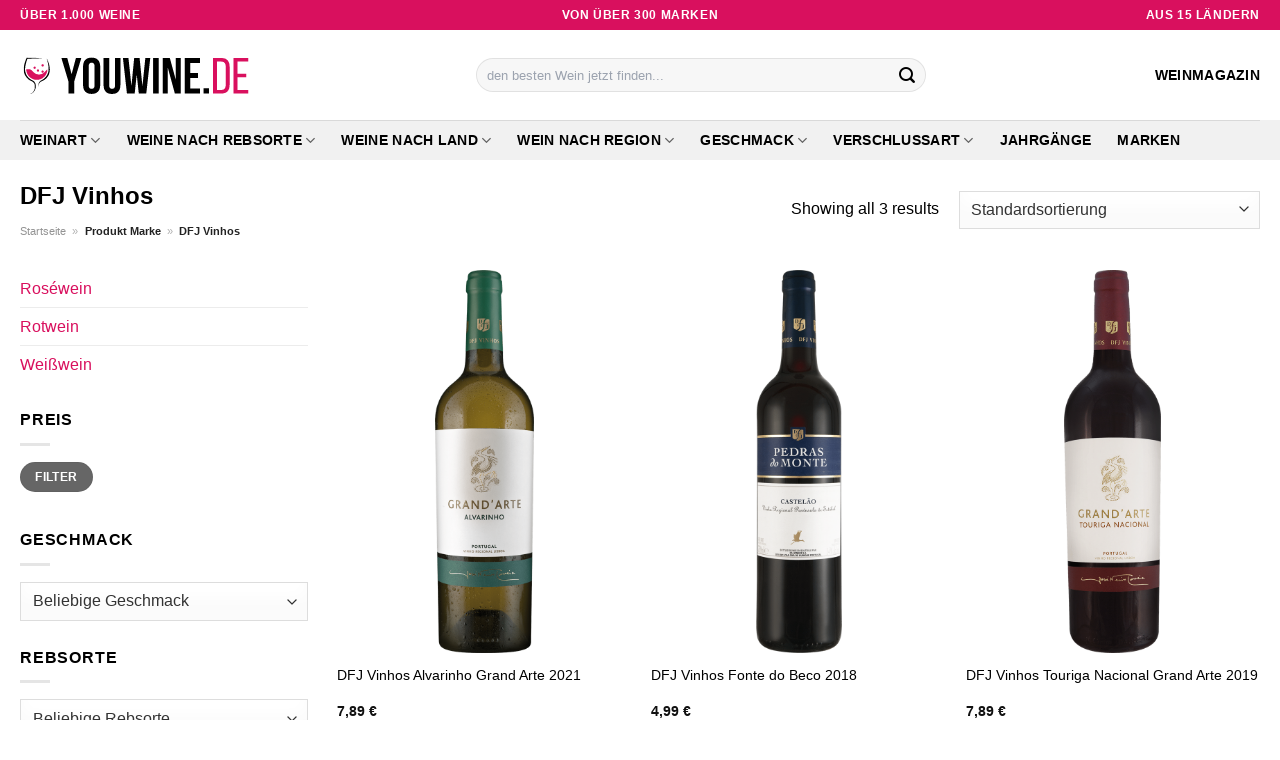

--- FILE ---
content_type: text/html; charset=UTF-8
request_url: https://www.youwine.de/marke/dfj-vinhos/
body_size: 30444
content:
<!DOCTYPE html>
<html lang="de" class="loading-site no-js">
<head><meta charset="UTF-8" /><script>if(navigator.userAgent.match(/MSIE|Internet Explorer/i)||navigator.userAgent.match(/Trident\/7\..*?rv:11/i)){var href=document.location.href;if(!href.match(/[?&]nowprocket/)){if(href.indexOf("?")==-1){if(href.indexOf("#")==-1){document.location.href=href+"?nowprocket=1"}else{document.location.href=href.replace("#","?nowprocket=1#")}}else{if(href.indexOf("#")==-1){document.location.href=href+"&nowprocket=1"}else{document.location.href=href.replace("#","&nowprocket=1#")}}}}</script><script>class RocketLazyLoadScripts{constructor(){this.v="1.2.4",this.triggerEvents=["keydown","mousedown","mousemove","touchmove","touchstart","touchend","wheel"],this.userEventHandler=this._triggerListener.bind(this),this.touchStartHandler=this._onTouchStart.bind(this),this.touchMoveHandler=this._onTouchMove.bind(this),this.touchEndHandler=this._onTouchEnd.bind(this),this.clickHandler=this._onClick.bind(this),this.interceptedClicks=[],window.addEventListener("pageshow",t=>{this.persisted=t.persisted}),window.addEventListener("DOMContentLoaded",()=>{this._preconnect3rdParties()}),this.delayedScripts={normal:[],async:[],defer:[]},this.trash=[],this.allJQueries=[]}_addUserInteractionListener(t){if(document.hidden){t._triggerListener();return}this.triggerEvents.forEach(e=>window.addEventListener(e,t.userEventHandler,{passive:!0})),window.addEventListener("touchstart",t.touchStartHandler,{passive:!0}),window.addEventListener("mousedown",t.touchStartHandler),document.addEventListener("visibilitychange",t.userEventHandler)}_removeUserInteractionListener(){this.triggerEvents.forEach(t=>window.removeEventListener(t,this.userEventHandler,{passive:!0})),document.removeEventListener("visibilitychange",this.userEventHandler)}_onTouchStart(t){"HTML"!==t.target.tagName&&(window.addEventListener("touchend",this.touchEndHandler),window.addEventListener("mouseup",this.touchEndHandler),window.addEventListener("touchmove",this.touchMoveHandler,{passive:!0}),window.addEventListener("mousemove",this.touchMoveHandler),t.target.addEventListener("click",this.clickHandler),this._renameDOMAttribute(t.target,"onclick","rocket-onclick"),this._pendingClickStarted())}_onTouchMove(t){window.removeEventListener("touchend",this.touchEndHandler),window.removeEventListener("mouseup",this.touchEndHandler),window.removeEventListener("touchmove",this.touchMoveHandler,{passive:!0}),window.removeEventListener("mousemove",this.touchMoveHandler),t.target.removeEventListener("click",this.clickHandler),this._renameDOMAttribute(t.target,"rocket-onclick","onclick"),this._pendingClickFinished()}_onTouchEnd(){window.removeEventListener("touchend",this.touchEndHandler),window.removeEventListener("mouseup",this.touchEndHandler),window.removeEventListener("touchmove",this.touchMoveHandler,{passive:!0}),window.removeEventListener("mousemove",this.touchMoveHandler)}_onClick(t){t.target.removeEventListener("click",this.clickHandler),this._renameDOMAttribute(t.target,"rocket-onclick","onclick"),this.interceptedClicks.push(t),t.preventDefault(),t.stopPropagation(),t.stopImmediatePropagation(),this._pendingClickFinished()}_replayClicks(){window.removeEventListener("touchstart",this.touchStartHandler,{passive:!0}),window.removeEventListener("mousedown",this.touchStartHandler),this.interceptedClicks.forEach(t=>{t.target.dispatchEvent(new MouseEvent("click",{view:t.view,bubbles:!0,cancelable:!0}))})}_waitForPendingClicks(){return new Promise(t=>{this._isClickPending?this._pendingClickFinished=t:t()})}_pendingClickStarted(){this._isClickPending=!0}_pendingClickFinished(){this._isClickPending=!1}_renameDOMAttribute(t,e,r){t.hasAttribute&&t.hasAttribute(e)&&(event.target.setAttribute(r,event.target.getAttribute(e)),event.target.removeAttribute(e))}_triggerListener(){this._removeUserInteractionListener(this),"loading"===document.readyState?document.addEventListener("DOMContentLoaded",this._loadEverythingNow.bind(this)):this._loadEverythingNow()}_preconnect3rdParties(){let t=[];document.querySelectorAll("script[type=rocketlazyloadscript][data-rocket-src]").forEach(e=>{let r=e.getAttribute("data-rocket-src");if(r&&0!==r.indexOf("data:")){0===r.indexOf("//")&&(r=location.protocol+r);try{let i=new URL(r).origin;i!==location.origin&&t.push({src:i,crossOrigin:e.crossOrigin||"module"===e.getAttribute("data-rocket-type")})}catch(n){}}}),t=[...new Map(t.map(t=>[JSON.stringify(t),t])).values()],this._batchInjectResourceHints(t,"preconnect")}async _loadEverythingNow(){this.lastBreath=Date.now(),this._delayEventListeners(),this._delayJQueryReady(this),this._handleDocumentWrite(),this._registerAllDelayedScripts(),this._preloadAllScripts(),await this._loadScriptsFromList(this.delayedScripts.normal),await this._loadScriptsFromList(this.delayedScripts.defer),await this._loadScriptsFromList(this.delayedScripts.async);try{await this._triggerDOMContentLoaded(),await this._pendingWebpackRequests(this),await this._triggerWindowLoad()}catch(t){console.error(t)}window.dispatchEvent(new Event("rocket-allScriptsLoaded")),this._waitForPendingClicks().then(()=>{this._replayClicks()}),this._emptyTrash()}_registerAllDelayedScripts(){document.querySelectorAll("script[type=rocketlazyloadscript]").forEach(t=>{t.hasAttribute("data-rocket-src")?t.hasAttribute("async")&&!1!==t.async?this.delayedScripts.async.push(t):t.hasAttribute("defer")&&!1!==t.defer||"module"===t.getAttribute("data-rocket-type")?this.delayedScripts.defer.push(t):this.delayedScripts.normal.push(t):this.delayedScripts.normal.push(t)})}async _transformScript(t){if(await this._littleBreath(),!0===t.noModule&&"noModule"in HTMLScriptElement.prototype){t.setAttribute("data-rocket-status","skipped");return}return new Promise(navigator.userAgent.indexOf("Firefox/")>0||""===navigator.vendor?e=>{let r=document.createElement("script");[...t.attributes].forEach(t=>{let e=t.nodeName;"type"!==e&&("data-rocket-type"===e&&(e="type"),"data-rocket-src"===e&&(e="src"),r.setAttribute(e,t.nodeValue))}),t.text&&(r.text=t.text),r.hasAttribute("src")?(r.addEventListener("load",e),r.addEventListener("error",e)):(r.text=t.text,e());try{t.parentNode.replaceChild(r,t)}catch(i){e()}}:e=>{function r(){t.setAttribute("data-rocket-status","failed"),e()}try{let i=t.getAttribute("data-rocket-type"),n=t.getAttribute("data-rocket-src");i?(t.type=i,t.removeAttribute("data-rocket-type")):t.removeAttribute("type"),t.addEventListener("load",function r(){t.setAttribute("data-rocket-status","executed"),e()}),t.addEventListener("error",r),n?(t.removeAttribute("data-rocket-src"),t.src=n):t.src="data:text/javascript;base64,"+window.btoa(unescape(encodeURIComponent(t.text)))}catch(s){r()}})}async _loadScriptsFromList(t){let e=t.shift();return e&&e.isConnected?(await this._transformScript(e),this._loadScriptsFromList(t)):Promise.resolve()}_preloadAllScripts(){this._batchInjectResourceHints([...this.delayedScripts.normal,...this.delayedScripts.defer,...this.delayedScripts.async],"preload")}_batchInjectResourceHints(t,e){var r=document.createDocumentFragment();t.forEach(t=>{let i=t.getAttribute&&t.getAttribute("data-rocket-src")||t.src;if(i){let n=document.createElement("link");n.href=i,n.rel=e,"preconnect"!==e&&(n.as="script"),t.getAttribute&&"module"===t.getAttribute("data-rocket-type")&&(n.crossOrigin=!0),t.crossOrigin&&(n.crossOrigin=t.crossOrigin),t.integrity&&(n.integrity=t.integrity),r.appendChild(n),this.trash.push(n)}}),document.head.appendChild(r)}_delayEventListeners(){let t={};function e(e,r){!function e(r){!t[r]&&(t[r]={originalFunctions:{add:r.addEventListener,remove:r.removeEventListener},eventsToRewrite:[]},r.addEventListener=function(){arguments[0]=i(arguments[0]),t[r].originalFunctions.add.apply(r,arguments)},r.removeEventListener=function(){arguments[0]=i(arguments[0]),t[r].originalFunctions.remove.apply(r,arguments)});function i(e){return t[r].eventsToRewrite.indexOf(e)>=0?"rocket-"+e:e}}(e),t[e].eventsToRewrite.push(r)}function r(t,e){let r=t[e];Object.defineProperty(t,e,{get:()=>r||function(){},set(i){t["rocket"+e]=r=i}})}e(document,"DOMContentLoaded"),e(window,"DOMContentLoaded"),e(window,"load"),e(window,"pageshow"),e(document,"readystatechange"),r(document,"onreadystatechange"),r(window,"onload"),r(window,"onpageshow")}_delayJQueryReady(t){let e;function r(t){return t.split(" ").map(t=>"load"===t||0===t.indexOf("load.")?"rocket-jquery-load":t).join(" ")}function i(i){if(i&&i.fn&&!t.allJQueries.includes(i)){i.fn.ready=i.fn.init.prototype.ready=function(e){return t.domReadyFired?e.bind(document)(i):document.addEventListener("rocket-DOMContentLoaded",()=>e.bind(document)(i)),i([])};let n=i.fn.on;i.fn.on=i.fn.init.prototype.on=function(){return this[0]===window&&("string"==typeof arguments[0]||arguments[0]instanceof String?arguments[0]=r(arguments[0]):"object"==typeof arguments[0]&&Object.keys(arguments[0]).forEach(t=>{let e=arguments[0][t];delete arguments[0][t],arguments[0][r(t)]=e})),n.apply(this,arguments),this},t.allJQueries.push(i)}e=i}i(window.jQuery),Object.defineProperty(window,"jQuery",{get:()=>e,set(t){i(t)}})}async _pendingWebpackRequests(t){let e=document.querySelector("script[data-webpack]");async function r(){return new Promise(t=>{e.addEventListener("load",t),e.addEventListener("error",t)})}e&&(await r(),await t._requestAnimFrame(),await t._pendingWebpackRequests(t))}async _triggerDOMContentLoaded(){this.domReadyFired=!0,await this._littleBreath(),document.dispatchEvent(new Event("rocket-DOMContentLoaded")),await this._littleBreath(),window.dispatchEvent(new Event("rocket-DOMContentLoaded")),await this._littleBreath(),document.dispatchEvent(new Event("rocket-readystatechange")),await this._littleBreath(),document.rocketonreadystatechange&&document.rocketonreadystatechange()}async _triggerWindowLoad(){await this._littleBreath(),window.dispatchEvent(new Event("rocket-load")),await this._littleBreath(),window.rocketonload&&window.rocketonload(),await this._littleBreath(),this.allJQueries.forEach(t=>t(window).trigger("rocket-jquery-load")),await this._littleBreath();let t=new Event("rocket-pageshow");t.persisted=this.persisted,window.dispatchEvent(t),await this._littleBreath(),window.rocketonpageshow&&window.rocketonpageshow({persisted:this.persisted})}_handleDocumentWrite(){let t=new Map;document.write=document.writeln=function(e){let r=document.currentScript;r||console.error("WPRocket unable to document.write this: "+e);let i=document.createRange(),n=r.parentElement,s=t.get(r);void 0===s&&(s=r.nextSibling,t.set(r,s));let a=document.createDocumentFragment();i.setStart(a,0),a.appendChild(i.createContextualFragment(e)),n.insertBefore(a,s)}}async _littleBreath(){Date.now()-this.lastBreath>45&&(await this._requestAnimFrame(),this.lastBreath=Date.now())}async _requestAnimFrame(){return document.hidden?new Promise(t=>setTimeout(t)):new Promise(t=>requestAnimationFrame(t))}_emptyTrash(){this.trash.forEach(t=>t.remove())}static run(){let t=new RocketLazyLoadScripts;t._addUserInteractionListener(t)}}RocketLazyLoadScripts.run();</script>
	
	<link rel="profile" href="http://gmpg.org/xfn/11" />
	<link rel="pingback" href="https://www.youwine.de/xmlrpc.php" />

	<script type="rocketlazyloadscript">(function(html){html.className = html.className.replace(/\bno-js\b/,'js')})(document.documentElement);</script>
<meta name='robots' content='index, follow, max-image-preview:large, max-snippet:-1, max-video-preview:-1' />
<link rel="preload" href="https://www.youwine.de/wp-content/plugins/rate-my-post/public/css/fonts/ratemypost.ttf" type="font/ttf" as="font" crossorigin="anonymous"><meta name="viewport" content="width=device-width, initial-scale=1" />
	<!-- This site is optimized with the Yoast SEO plugin v26.6 - https://yoast.com/wordpress/plugins/seo/ -->
	<title>DFJ Vinhos Weine hier kaufen bei YouWine.de</title>
	<meta name="description" content="Die besten DFJ Vinhos Weine hier bei YouWine.de günstig online einkaufen ➤ mega Auswahl ✓ regelmäßig Top Angebote ✓" />
	<link rel="canonical" href="https://www.youwine.de/marke/dfj-vinhos/" />
	<meta property="og:locale" content="de_DE" />
	<meta property="og:type" content="article" />
	<meta property="og:title" content="DFJ Vinhos Weine hier kaufen bei YouWine.de" />
	<meta property="og:description" content="Die besten DFJ Vinhos Weine hier bei YouWine.de günstig online einkaufen ➤ mega Auswahl ✓ regelmäßig Top Angebote ✓" />
	<meta property="og:url" content="https://www.youwine.de/marke/dfj-vinhos/" />
	<meta property="og:site_name" content="YouWine.de" />
	<meta property="og:image" content="https://www.youwine.de/wp-content/uploads/2023/05/youwine-de-voschau.jpg" />
	<meta property="og:image:width" content="1200" />
	<meta property="og:image:height" content="627" />
	<meta property="og:image:type" content="image/jpeg" />
	<meta name="twitter:card" content="summary_large_image" />
	<script type="application/ld+json" class="yoast-schema-graph">{"@context":"https://schema.org","@graph":[{"@type":"CollectionPage","@id":"https://www.youwine.de/marke/dfj-vinhos/","url":"https://www.youwine.de/marke/dfj-vinhos/","name":"DFJ Vinhos Weine hier kaufen bei YouWine.de","isPartOf":{"@id":"https://www.youwine.de/#website"},"primaryImageOfPage":{"@id":"https://www.youwine.de/marke/dfj-vinhos/#primaryimage"},"image":{"@id":"https://www.youwine.de/marke/dfj-vinhos/#primaryimage"},"thumbnailUrl":"https://www.youwine.de/wp-content/uploads/2023/05/012880_DFJ_Alvarinho.png","description":"Die besten DFJ Vinhos Weine hier bei YouWine.de günstig online einkaufen ➤ mega Auswahl ✓ regelmäßig Top Angebote ✓","breadcrumb":{"@id":"https://www.youwine.de/marke/dfj-vinhos/#breadcrumb"},"inLanguage":"de"},{"@type":"ImageObject","inLanguage":"de","@id":"https://www.youwine.de/marke/dfj-vinhos/#primaryimage","url":"https://www.youwine.de/wp-content/uploads/2023/05/012880_DFJ_Alvarinho.png","contentUrl":"https://www.youwine.de/wp-content/uploads/2023/05/012880_DFJ_Alvarinho.png","width":286,"height":1100,"caption":"DFJ Vinhos Alvarinho Grand Arte 2021"},{"@type":"BreadcrumbList","@id":"https://www.youwine.de/marke/dfj-vinhos/#breadcrumb","itemListElement":[{"@type":"ListItem","position":1,"name":"Startseite","item":"https://www.youwine.de/"},{"@type":"ListItem","position":2,"name":"DFJ Vinhos"}]},{"@type":"WebSite","@id":"https://www.youwine.de/#website","url":"https://www.youwine.de/","name":"YouWine.de","description":"deine Weinshop im Netz","publisher":{"@id":"https://www.youwine.de/#organization"},"potentialAction":[{"@type":"SearchAction","target":{"@type":"EntryPoint","urlTemplate":"https://www.youwine.de/?s={search_term_string}"},"query-input":{"@type":"PropertyValueSpecification","valueRequired":true,"valueName":"search_term_string"}}],"inLanguage":"de"},{"@type":"Organization","@id":"https://www.youwine.de/#organization","name":"YouWine.de","url":"https://www.youwine.de/","logo":{"@type":"ImageObject","inLanguage":"de","@id":"https://www.youwine.de/#/schema/logo/image/","url":"https://www.youwine.de/wp-content/uploads/2023/05/youwine-de-favicon.png","contentUrl":"https://www.youwine.de/wp-content/uploads/2023/05/youwine-de-favicon.png","width":59,"height":59,"caption":"YouWine.de"},"image":{"@id":"https://www.youwine.de/#/schema/logo/image/"}}]}</script>
	<!-- / Yoast SEO plugin. -->



<link rel='prefetch' href='https://www.youwine.de/wp-content/themes/flatsome/assets/js/flatsome.js?ver=a0a7aee297766598a20e' />
<link rel='prefetch' href='https://www.youwine.de/wp-content/themes/flatsome/assets/js/chunk.slider.js?ver=3.18.6' />
<link rel='prefetch' href='https://www.youwine.de/wp-content/themes/flatsome/assets/js/chunk.popups.js?ver=3.18.6' />
<link rel='prefetch' href='https://www.youwine.de/wp-content/themes/flatsome/assets/js/chunk.tooltips.js?ver=3.18.6' />
<link rel='prefetch' href='https://www.youwine.de/wp-content/themes/flatsome/assets/js/woocommerce.js?ver=49415fe6a9266f32f1f2' />
<style id='wp-img-auto-sizes-contain-inline-css' type='text/css'>
img:is([sizes=auto i],[sizes^="auto," i]){contain-intrinsic-size:3000px 1500px}
/*# sourceURL=wp-img-auto-sizes-contain-inline-css */
</style>
<link data-minify="1" rel='stylesheet' id='maintenanceLayer-css' href='https://www.youwine.de/wp-content/cache/min/1/wp-content/plugins/dailylead_maintenance/css/layer.css?ver=1765610123' type='text/css' media='all' />
<link data-minify="1" rel='stylesheet' id='rate-my-post-css' href='https://www.youwine.de/wp-content/cache/min/1/wp-content/plugins/rate-my-post/public/css/rate-my-post.css?ver=1765610123' type='text/css' media='all' />
<style id='rate-my-post-inline-css' type='text/css'>
.rmp-widgets-container p {  font-size: 12px;}.rmp-rating-widget .rmp-icon--ratings {  font-size: 12px;}
/*# sourceURL=rate-my-post-inline-css */
</style>
<style id='woocommerce-inline-inline-css' type='text/css'>
.woocommerce form .form-row .required { visibility: visible; }
/*# sourceURL=woocommerce-inline-inline-css */
</style>
<link rel='stylesheet' id='ez-toc-css' href='https://www.youwine.de/wp-content/plugins/easy-table-of-contents/assets/css/screen.min.css?ver=2.0.79.2' type='text/css' media='all' />
<style id='ez-toc-inline-css' type='text/css'>
div#ez-toc-container .ez-toc-title {font-size: 120%;}div#ez-toc-container .ez-toc-title {font-weight: 500;}div#ez-toc-container ul li , div#ez-toc-container ul li a {font-size: 95%;}div#ez-toc-container ul li , div#ez-toc-container ul li a {font-weight: 500;}div#ez-toc-container nav ul ul li {font-size: 90%;}div#ez-toc-container {background: #fff;border: 1px solid #000000;}div#ez-toc-container p.ez-toc-title , #ez-toc-container .ez_toc_custom_title_icon , #ez-toc-container .ez_toc_custom_toc_icon {color: #000000;}div#ez-toc-container ul.ez-toc-list a {color: #000000;}div#ez-toc-container ul.ez-toc-list a:hover {color: #000000;}div#ez-toc-container ul.ez-toc-list a:visited {color: #000000;}.ez-toc-counter nav ul li a::before {color: ;}.ez-toc-box-title {font-weight: bold; margin-bottom: 10px; text-align: center; text-transform: uppercase; letter-spacing: 1px; color: #666; padding-bottom: 5px;position:absolute;top:-4%;left:5%;background-color: inherit;transition: top 0.3s ease;}.ez-toc-box-title.toc-closed {top:-25%;}
.ez-toc-container-direction {direction: ltr;}.ez-toc-counter ul{counter-reset: item ;}.ez-toc-counter nav ul li a::before {content: counters(item, '.', decimal) '. ';display: inline-block;counter-increment: item;flex-grow: 0;flex-shrink: 0;margin-right: .2em; float: left; }.ez-toc-widget-direction {direction: ltr;}.ez-toc-widget-container ul{counter-reset: item ;}.ez-toc-widget-container nav ul li a::before {content: counters(item, '.', decimal) '. ';display: inline-block;counter-increment: item;flex-grow: 0;flex-shrink: 0;margin-right: .2em; float: left; }
/*# sourceURL=ez-toc-inline-css */
</style>
<link data-minify="1" rel='stylesheet' id='flatsome-main-css' href='https://www.youwine.de/wp-content/cache/min/1/wp-content/themes/flatsome/assets/css/flatsome.css?ver=1765610123' type='text/css' media='all' />
<style id='flatsome-main-inline-css' type='text/css'>
@font-face {
				font-family: "fl-icons";
				font-display: block;
				src: url(https://www.youwine.de/wp-content/themes/flatsome/assets/css/icons/fl-icons.eot?v=3.18.6);
				src:
					url(https://www.youwine.de/wp-content/themes/flatsome/assets/css/icons/fl-icons.eot#iefix?v=3.18.6) format("embedded-opentype"),
					url(https://www.youwine.de/wp-content/themes/flatsome/assets/css/icons/fl-icons.woff2?v=3.18.6) format("woff2"),
					url(https://www.youwine.de/wp-content/themes/flatsome/assets/css/icons/fl-icons.ttf?v=3.18.6) format("truetype"),
					url(https://www.youwine.de/wp-content/themes/flatsome/assets/css/icons/fl-icons.woff?v=3.18.6) format("woff"),
					url(https://www.youwine.de/wp-content/themes/flatsome/assets/css/icons/fl-icons.svg?v=3.18.6#fl-icons) format("svg");
			}
/*# sourceURL=flatsome-main-inline-css */
</style>
<link data-minify="1" rel='stylesheet' id='flatsome-shop-css' href='https://www.youwine.de/wp-content/cache/min/1/wp-content/themes/flatsome/assets/css/flatsome-shop.css?ver=1765610123' type='text/css' media='all' />
<script data-minify="1" type="text/javascript" src="https://www.youwine.de/wp-content/cache/min/1/wp-content/plugins/dailylead_maintenance/js/layerShow.js?ver=1765610123" id="maintenanceLayerShow-js" defer></script>
<script data-minify="1" type="text/javascript" src="https://www.youwine.de/wp-content/cache/min/1/wp-content/plugins/dailylead_maintenance/js/layer.js?ver=1765610123" id="maintenanceLayer-js" defer></script>
<script type="rocketlazyloadscript" data-rocket-type="text/javascript" data-rocket-src="https://www.youwine.de/wp-includes/js/jquery/jquery.min.js?ver=3.7.1" id="jquery-core-js" defer></script>
<script type="rocketlazyloadscript" data-rocket-type="text/javascript" data-rocket-src="https://www.youwine.de/wp-content/plugins/woocommerce/assets/js/jquery-blockui/jquery.blockUI.min.js?ver=2.7.0-wc.9.4.2" id="jquery-blockui-js" data-wp-strategy="defer" defer></script>
<script type="text/javascript" id="wc-add-to-cart-js-extra">
/* <![CDATA[ */
var wc_add_to_cart_params = {"ajax_url":"/wp-admin/admin-ajax.php","wc_ajax_url":"/?wc-ajax=%%endpoint%%","i18n_view_cart":"Warenkorb anzeigen","cart_url":"https://www.youwine.de","is_cart":"","cart_redirect_after_add":"no"};
//# sourceURL=wc-add-to-cart-js-extra
/* ]]> */
</script>
<script type="rocketlazyloadscript" data-rocket-type="text/javascript" data-rocket-src="https://www.youwine.de/wp-content/plugins/woocommerce/assets/js/frontend/add-to-cart.min.js?ver=9.4.2" id="wc-add-to-cart-js" defer="defer" data-wp-strategy="defer"></script>
<script type="rocketlazyloadscript" data-rocket-type="text/javascript" data-rocket-src="https://www.youwine.de/wp-content/plugins/woocommerce/assets/js/js-cookie/js.cookie.min.js?ver=2.1.4-wc.9.4.2" id="js-cookie-js" data-wp-strategy="defer" defer></script>
<script type="rocketlazyloadscript">
  var _paq = window._paq = window._paq || [];
  /* tracker methods like "setCustomDimension" should be called before "trackPageView" */
  _paq.push(['trackPageView']);
  _paq.push(['enableLinkTracking']);
  (function() {
    var u="https://stats.dailylead.de/";
    _paq.push(['setTrackerUrl', u+'matomo.php']);
    _paq.push(['setSiteId', '108']);
    var d=document, g=d.createElement('script'), s=d.getElementsByTagName('script')[0];
    g.async=true; g.src=u+'matomo.js'; s.parentNode.insertBefore(g,s);
  })();
</script>	<noscript><style>.woocommerce-product-gallery{ opacity: 1 !important; }</style></noscript>
	<style class='wp-fonts-local' type='text/css'>
@font-face{font-family:Inter;font-style:normal;font-weight:300 900;font-display:fallback;src:url('https://www.youwine.de/wp-content/plugins/woocommerce/assets/fonts/Inter-VariableFont_slnt,wght.woff2') format('woff2');font-stretch:normal;}
@font-face{font-family:Cardo;font-style:normal;font-weight:400;font-display:fallback;src:url('https://www.youwine.de/wp-content/plugins/woocommerce/assets/fonts/cardo_normal_400.woff2') format('woff2');}
</style>
<link rel="icon" href="https://www.youwine.de/wp-content/uploads/2023/05/cropped-youwine-de-favicon-32x32.png" sizes="32x32" />
<link rel="icon" href="https://www.youwine.de/wp-content/uploads/2023/05/cropped-youwine-de-favicon-192x192.png" sizes="192x192" />
<link rel="apple-touch-icon" href="https://www.youwine.de/wp-content/uploads/2023/05/cropped-youwine-de-favicon-180x180.png" />
<meta name="msapplication-TileImage" content="https://www.youwine.de/wp-content/uploads/2023/05/cropped-youwine-de-favicon-270x270.png" />
<style id="custom-css" type="text/css">:root {--primary-color: #d9105e;--fs-color-primary: #d9105e;--fs-color-secondary: #d9105e;--fs-color-success: #7a9c59;--fs-color-alert: #b20000;--fs-experimental-link-color: #d9105e;--fs-experimental-link-color-hover: #000000;}.tooltipster-base {--tooltip-color: #fff;--tooltip-bg-color: #000;}.off-canvas-right .mfp-content, .off-canvas-left .mfp-content {--drawer-width: 300px;}.off-canvas .mfp-content.off-canvas-cart {--drawer-width: 360px;}.container-width, .full-width .ubermenu-nav, .container, .row{max-width: 1270px}.row.row-collapse{max-width: 1240px}.row.row-small{max-width: 1262.5px}.row.row-large{max-width: 1300px}.header-main{height: 90px}#logo img{max-height: 90px}#logo{width:230px;}.header-bottom{min-height: 40px}.header-top{min-height: 30px}.transparent .header-main{height: 90px}.transparent #logo img{max-height: 90px}.has-transparent + .page-title:first-of-type,.has-transparent + #main > .page-title,.has-transparent + #main > div > .page-title,.has-transparent + #main .page-header-wrapper:first-of-type .page-title{padding-top: 170px;}.header.show-on-scroll,.stuck .header-main{height:70px!important}.stuck #logo img{max-height: 70px!important}.search-form{ width: 50%;}.header-bottom {background-color: #f1f1f1}.stuck .header-main .nav > li > a{line-height: 50px }.header-bottom-nav > li > a{line-height: 16px }@media (max-width: 549px) {.header-main{height: 70px}#logo img{max-height: 70px}}.main-menu-overlay{background-color: #ffffff}body{color: #000000}h1,h2,h3,h4,h5,h6,.heading-font{color: #000000;}body{font-size: 100%;}@media screen and (max-width: 549px){body{font-size: 100%;}}body{font-family: -apple-system, BlinkMacSystemFont, "Segoe UI", Roboto, Oxygen-Sans, Ubuntu, Cantarell, "Helvetica Neue", sans-serif;}body {font-weight: 400;font-style: normal;}.nav > li > a {font-family: -apple-system, BlinkMacSystemFont, "Segoe UI", Roboto, Oxygen-Sans, Ubuntu, Cantarell, "Helvetica Neue", sans-serif;}.mobile-sidebar-levels-2 .nav > li > ul > li > a {font-family: -apple-system, BlinkMacSystemFont, "Segoe UI", Roboto, Oxygen-Sans, Ubuntu, Cantarell, "Helvetica Neue", sans-serif;}.nav > li > a,.mobile-sidebar-levels-2 .nav > li > ul > li > a {font-weight: 700;font-style: normal;}h1,h2,h3,h4,h5,h6,.heading-font, .off-canvas-center .nav-sidebar.nav-vertical > li > a{font-family: -apple-system, BlinkMacSystemFont, "Segoe UI", Roboto, Oxygen-Sans, Ubuntu, Cantarell, "Helvetica Neue", sans-serif;}h1,h2,h3,h4,h5,h6,.heading-font,.banner h1,.banner h2 {font-weight: 700;font-style: normal;}.alt-font{font-family: "Dancing Script", sans-serif;}.alt-font {font-weight: 400!important;font-style: normal!important;}.header:not(.transparent) .header-nav-main.nav > li > a {color: #000000;}.header:not(.transparent) .header-bottom-nav.nav > li > a{color: #000000;}.widget:where(:not(.widget_shopping_cart)) a{color: #000000;}.widget:where(:not(.widget_shopping_cart)) a:hover{color: #d9105e;}.widget .tagcloud a:hover{border-color: #d9105e; background-color: #d9105e;}.has-equal-box-heights .box-image {padding-top: 130%;}@media screen and (min-width: 550px){.products .box-vertical .box-image{min-width: 300px!important;width: 300px!important;}}.header-main .social-icons,.header-main .cart-icon strong,.header-main .menu-title,.header-main .header-button > .button.is-outline,.header-main .nav > li > a > i:not(.icon-angle-down){color: #000000!important;}.header-main .header-button > .button.is-outline,.header-main .cart-icon strong:after,.header-main .cart-icon strong{border-color: #000000!important;}.header-main .header-button > .button:not(.is-outline){background-color: #000000!important;}.header-main .current-dropdown .cart-icon strong,.header-main .header-button > .button:hover,.header-main .header-button > .button:hover i,.header-main .header-button > .button:hover span{color:#FFF!important;}.header-main .menu-title:hover,.header-main .social-icons a:hover,.header-main .header-button > .button.is-outline:hover,.header-main .nav > li > a:hover > i:not(.icon-angle-down){color: #000000!important;}.header-main .current-dropdown .cart-icon strong,.header-main .header-button > .button:hover{background-color: #000000!important;}.header-main .current-dropdown .cart-icon strong:after,.header-main .current-dropdown .cart-icon strong,.header-main .header-button > .button:hover{border-color: #000000!important;}.absolute-footer, html{background-color: #ffffff}.page-title-small + main .product-container > .row{padding-top:0;}.nav-vertical-fly-out > li + li {border-top-width: 1px; border-top-style: solid;}/* Custom CSS */.header-vertical-menu__fly-out .current-dropdown.menu-item .nav-dropdown {display: block;}.header-vertical-menu__opener {font-size: initial;}.off-canvas-right .mfp-content, .off-canvas-left .mfp-content {max-width: 320px;width:100%}.off-canvas-left.mfp-ready .mfp-close {color: black;}.product-summary .woocommerce-Price-currencySymbol {font-size: inherit;vertical-align: inherit;margin-top: inherit;}.product-section-title-related {text-align: center;padding-top: 45px;}.yith-wcwl-add-to-wishlist {margin-top: 10px;margin-bottom: 30px;}.page-title {margin-top: 20px;}@media screen and (min-width: 850px) {.page-title-inner {padding-top: 0;min-height: auto;}}/*** START Sticky Banner ***/.sticky-add-to-cart__product img {display: none;}.sticky-add-to-cart__product .product-title-small {display: none;}.sticky-add-to-cart--active .cart {padding-top: 5px;padding-bottom: 5px;max-width: 250px;flex-grow: 1;font-size: smaller;margin-bottom: 0;}.sticky-add-to-cart.sticky-add-to-cart--active .single_add_to_cart_button{margin: 0;padding-top: 10px;padding-bottom: 10px;border-radius: 99px;width: 100%;line-height: 1.5;}.single_add_to_cart_button,.sticky-add-to-cart:not(.sticky-add-to-cart--active) .single_add_to_cart_button {padding: 5px;max-width: 300px;width:100%;margin:0;}.sticky-add-to-cart--active {-webkit-backdrop-filter: blur(7px);backdrop-filter: blur(7px);display: flex;justify-content: center;padding: 3px 10px;}.sticky-add-to-cart__product .product-title-small {height: 14px;overflow: hidden;}.sticky-add-to-cart--active .woocommerce-variation-price, .sticky-add-to-cart--active .product-page-price {font-size: 24px;}.sticky-add-to-cart--active .price del {font-size: 50%;margin-bottom: 4px;}.sticky-add-to-cart--active .price del::after {width: 50%;}.sticky-add-to-cart__product {margin-right: 5px;}/*** END Sticky Banner ***/.yadore {display: grid;grid-template-columns: repeat(4,minmax(0,1fr));gap:1rem;}.col-4 .yadore {display: grid;grid-template-columns: repeat(4,minmax(0,1fr));gap:1rem;}.yadore .yadore-item {background: #fff;border-radius: 15px;}.yadore .yadore-item li.delivery_time,.yadore .yadore-item li.stock_status,.yadore .yadore-item li.stock_status.nicht {list-style-type: none;padding: 0px 0 0px 24px;margin: 0px!important;}.yadore .yadore-item img:not(.logo) {min-height: 170px;max-height: 170px;}.yadore .yadore-item img.logo {max-width: 70px;max-height: 30px;}.ayo-logo-name {margin-top: 12px;display: block;white-space: nowrap;font-size: xx-small;}.product-info {display: flex;flex-direction: column;padding-bottom: 0;}.product-info.product-title {order: 1;}.product-info .is-divider {order: 2;}.product-info .product-short-description {order: 3;}.product-info .product-short-description li {list-style-type: none;padding: 0px 0 0px 24px;margin: 0px 0px 3px 0px!important;}li.delivery_time,.product-info .product-short-description li.delivery_time {background: url([data-uri]) no-repeat left center;}li.delivery_time,.product-info .product-short-description li.delivery_time {background: url([data-uri]) no-repeat left center;}li.stock_status,.product-info .product-short-description li.stock_status {background: url([data-uri]) no-repeat left center;}li.stock_status.nicht,.product-info .product-short-description li.stock_status.nicht {background: url([data-uri]) no-repeat left center;}.product-info .price-wrapper {order: 4;}.product-info .price-wrapper .price {margin: 0;}.product-info .cart,.product-info .sticky-add-to-cart-wrapper {order:5;margin: 25px 0;}.product-info .yith-wcwl-add-to-wishlist {order: 6;margin: 0;}.overflow-hidden { overflow: hidden;}.overflow-hidden.banner h3 {line-height: 0;}.nowrap { white-space: nowrap;}.height-40 {height: 40px !important;}.m-0 {margin: 0 !important;}a.stretched-link:after {position: absolute;top: 0;right: 0;bottom: 0;left: 0;pointer-events: auto;content: "";background-color: rgba(0,0,0,0.0);z-index: 1;}.z-index-0 {z-index: 0;}.z-index-10 {z-index: 10;}.price del {text-decoration-line: none;position: relative;}.price del::after {content: '';position: absolute;border-top: 2px solid red;width: 100%;height: 100%;left: 0;transform: rotate(-10deg);top: 50%;}.product-small.box .box-image .image-cover img {object-fit: contain;}.product-small.box .box-image {text-align: center;}.product-small.box .box-text .title-wrapper {max-height: 75px;overflow: hidden;margin-bottom: 15px;}.woocommerce-product-gallery__wrapper .woocommerce-product-gallery__image a img {max-height: 420px;width: auto;margin: 0 auto;display: block;}.has-equal-box-heights .box-image img {-o-object-fit: contain;object-fit: contain;}/* START Mobile Menu */.off-canvas-left .mfp-content, .off-canvas-right .mfp-content {width: 85%;max-width: 360px;}.off-canvas-left .mfp-content .nav>li>a, .off-canvas-right .mfp-content .nav>li>a,.mobile-sidebar-levels-2 .nav-slide>li>.sub-menu>li:not(.nav-slide-header)>a, .mobile-sidebar-levels-2 .nav-slide>li>ul.children>li:not(.nav-slide-header)>a {font-size: 1.1em;color: #000;}.mobile-sidebar-levels-2 .nav-slide>li>.sub-menu>li:not(.nav-slide-header)>a, .mobile-sidebar-levels-2 .nav-slide>li>ul.children>li:not(.nav-slide-header)>a {text-transform: none;}/* END Mobile Menu *//*** START MENU frühes umschalten auf MobileCSS ***/@media (min-width: 850px) and (max-width: 1220px) {header [data-show=show-for-medium], header .show-for-medium {display: block !important;}}@media (max-width: 1220px) {header [data-show=hide-for-medium], header .hide-for-medium {display: none !important;}.medium-logo-center .logo {-webkit-box-ordinal-group: 2;-ms-flex-order: 2;order: 2;}header .show-for-medium.flex-right {-webkit-box-ordinal-group: 3;-ms-flex-order: 3;order: 3;}.medium-logo-center .logo img {margin: 0 auto;}}/*** END MENUfrühes umschalten auf MobileCSS ***/#masthead .flex-left .header-nav.header-nav-main.nav.nav-left {-webkit-box-pack: center;-ms-flex-pack: center;justify-content: center;}.logo-left .logo {margin-left: 0;margin-right: 0px;}.product-title a {color: #000000;}.product-title a:hover {color: var(--fs-experimental-link-color);}/* Custom CSS Tablet */@media (max-width: 849px){.nav li a,.nav-vertical>li>ul li a,.nav-slide-header .toggle,.mobile-sidebar-levels-2 .nav-slide>li>ul.children>li>a, .mobile-sidebar-levels-2 .nav-slide>li>.sub-menu>li>a {color: #000 !important;opacity: 1;}/*** START Sticky Banner ***/.sticky-add-to-cart--active {justify-content: space-between;font-size: .9em;}/*** END Sticky Banner ***/.post-title.is-large {font-size: 1.75em;}}/* Custom CSS Mobile */@media (max-width: 549px){/*** START Sticky Banner ***/.sticky-add-to-cart:not(.sticky-add-to-cart--active) {width: 100% !important;max-width: 100%;}.sticky-add-to-cart:not(.sticky-add-to-cart--active) .single_add_to_cart_button {padding: 5px 25px;max-width: 100%;}/*** END Sticky Banner ***/.single_add_to_cart_button {padding: 5px 25px;max-width: 100%;width: 100%;}.yadore,.col-4 .yadore {grid-template-columns: repeat(1,minmax(0,1fr));}}.label-new.menu-item > a:after{content:"Neu";}.label-hot.menu-item > a:after{content:"Hot";}.label-sale.menu-item > a:after{content:"Aktion";}.label-popular.menu-item > a:after{content:"Beliebt";}</style><style id="kirki-inline-styles">/* vietnamese */
@font-face {
  font-family: 'Dancing Script';
  font-style: normal;
  font-weight: 400;
  font-display: swap;
  src: url(https://www.youwine.de/wp-content/fonts/dancing-script/If2cXTr6YS-zF4S-kcSWSVi_sxjsohD9F50Ruu7BMSo3Rep8ltA.woff2) format('woff2');
  unicode-range: U+0102-0103, U+0110-0111, U+0128-0129, U+0168-0169, U+01A0-01A1, U+01AF-01B0, U+0300-0301, U+0303-0304, U+0308-0309, U+0323, U+0329, U+1EA0-1EF9, U+20AB;
}
/* latin-ext */
@font-face {
  font-family: 'Dancing Script';
  font-style: normal;
  font-weight: 400;
  font-display: swap;
  src: url(https://www.youwine.de/wp-content/fonts/dancing-script/If2cXTr6YS-zF4S-kcSWSVi_sxjsohD9F50Ruu7BMSo3ROp8ltA.woff2) format('woff2');
  unicode-range: U+0100-02BA, U+02BD-02C5, U+02C7-02CC, U+02CE-02D7, U+02DD-02FF, U+0304, U+0308, U+0329, U+1D00-1DBF, U+1E00-1E9F, U+1EF2-1EFF, U+2020, U+20A0-20AB, U+20AD-20C0, U+2113, U+2C60-2C7F, U+A720-A7FF;
}
/* latin */
@font-face {
  font-family: 'Dancing Script';
  font-style: normal;
  font-weight: 400;
  font-display: swap;
  src: url(https://www.youwine.de/wp-content/fonts/dancing-script/If2cXTr6YS-zF4S-kcSWSVi_sxjsohD9F50Ruu7BMSo3Sup8.woff2) format('woff2');
  unicode-range: U+0000-00FF, U+0131, U+0152-0153, U+02BB-02BC, U+02C6, U+02DA, U+02DC, U+0304, U+0308, U+0329, U+2000-206F, U+20AC, U+2122, U+2191, U+2193, U+2212, U+2215, U+FEFF, U+FFFD;
}</style><noscript><style id="rocket-lazyload-nojs-css">.rll-youtube-player, [data-lazy-src]{display:none !important;}</style></noscript><link data-minify="1" rel='stylesheet' id='wc-blocks-style-css' href='https://www.youwine.de/wp-content/cache/min/1/wp-content/plugins/woocommerce/assets/client/blocks/wc-blocks.css?ver=1765610123' type='text/css' media='all' />
<style id='global-styles-inline-css' type='text/css'>
:root{--wp--preset--aspect-ratio--square: 1;--wp--preset--aspect-ratio--4-3: 4/3;--wp--preset--aspect-ratio--3-4: 3/4;--wp--preset--aspect-ratio--3-2: 3/2;--wp--preset--aspect-ratio--2-3: 2/3;--wp--preset--aspect-ratio--16-9: 16/9;--wp--preset--aspect-ratio--9-16: 9/16;--wp--preset--color--black: #000000;--wp--preset--color--cyan-bluish-gray: #abb8c3;--wp--preset--color--white: #ffffff;--wp--preset--color--pale-pink: #f78da7;--wp--preset--color--vivid-red: #cf2e2e;--wp--preset--color--luminous-vivid-orange: #ff6900;--wp--preset--color--luminous-vivid-amber: #fcb900;--wp--preset--color--light-green-cyan: #7bdcb5;--wp--preset--color--vivid-green-cyan: #00d084;--wp--preset--color--pale-cyan-blue: #8ed1fc;--wp--preset--color--vivid-cyan-blue: #0693e3;--wp--preset--color--vivid-purple: #9b51e0;--wp--preset--color--primary: #d9105e;--wp--preset--color--secondary: #d9105e;--wp--preset--color--success: #7a9c59;--wp--preset--color--alert: #b20000;--wp--preset--gradient--vivid-cyan-blue-to-vivid-purple: linear-gradient(135deg,rgb(6,147,227) 0%,rgb(155,81,224) 100%);--wp--preset--gradient--light-green-cyan-to-vivid-green-cyan: linear-gradient(135deg,rgb(122,220,180) 0%,rgb(0,208,130) 100%);--wp--preset--gradient--luminous-vivid-amber-to-luminous-vivid-orange: linear-gradient(135deg,rgb(252,185,0) 0%,rgb(255,105,0) 100%);--wp--preset--gradient--luminous-vivid-orange-to-vivid-red: linear-gradient(135deg,rgb(255,105,0) 0%,rgb(207,46,46) 100%);--wp--preset--gradient--very-light-gray-to-cyan-bluish-gray: linear-gradient(135deg,rgb(238,238,238) 0%,rgb(169,184,195) 100%);--wp--preset--gradient--cool-to-warm-spectrum: linear-gradient(135deg,rgb(74,234,220) 0%,rgb(151,120,209) 20%,rgb(207,42,186) 40%,rgb(238,44,130) 60%,rgb(251,105,98) 80%,rgb(254,248,76) 100%);--wp--preset--gradient--blush-light-purple: linear-gradient(135deg,rgb(255,206,236) 0%,rgb(152,150,240) 100%);--wp--preset--gradient--blush-bordeaux: linear-gradient(135deg,rgb(254,205,165) 0%,rgb(254,45,45) 50%,rgb(107,0,62) 100%);--wp--preset--gradient--luminous-dusk: linear-gradient(135deg,rgb(255,203,112) 0%,rgb(199,81,192) 50%,rgb(65,88,208) 100%);--wp--preset--gradient--pale-ocean: linear-gradient(135deg,rgb(255,245,203) 0%,rgb(182,227,212) 50%,rgb(51,167,181) 100%);--wp--preset--gradient--electric-grass: linear-gradient(135deg,rgb(202,248,128) 0%,rgb(113,206,126) 100%);--wp--preset--gradient--midnight: linear-gradient(135deg,rgb(2,3,129) 0%,rgb(40,116,252) 100%);--wp--preset--font-size--small: 13px;--wp--preset--font-size--medium: 20px;--wp--preset--font-size--large: 36px;--wp--preset--font-size--x-large: 42px;--wp--preset--font-family--inter: "Inter", sans-serif;--wp--preset--font-family--cardo: Cardo;--wp--preset--spacing--20: 0.44rem;--wp--preset--spacing--30: 0.67rem;--wp--preset--spacing--40: 1rem;--wp--preset--spacing--50: 1.5rem;--wp--preset--spacing--60: 2.25rem;--wp--preset--spacing--70: 3.38rem;--wp--preset--spacing--80: 5.06rem;--wp--preset--shadow--natural: 6px 6px 9px rgba(0, 0, 0, 0.2);--wp--preset--shadow--deep: 12px 12px 50px rgba(0, 0, 0, 0.4);--wp--preset--shadow--sharp: 6px 6px 0px rgba(0, 0, 0, 0.2);--wp--preset--shadow--outlined: 6px 6px 0px -3px rgb(255, 255, 255), 6px 6px rgb(0, 0, 0);--wp--preset--shadow--crisp: 6px 6px 0px rgb(0, 0, 0);}:where(body) { margin: 0; }.wp-site-blocks > .alignleft { float: left; margin-right: 2em; }.wp-site-blocks > .alignright { float: right; margin-left: 2em; }.wp-site-blocks > .aligncenter { justify-content: center; margin-left: auto; margin-right: auto; }:where(.is-layout-flex){gap: 0.5em;}:where(.is-layout-grid){gap: 0.5em;}.is-layout-flow > .alignleft{float: left;margin-inline-start: 0;margin-inline-end: 2em;}.is-layout-flow > .alignright{float: right;margin-inline-start: 2em;margin-inline-end: 0;}.is-layout-flow > .aligncenter{margin-left: auto !important;margin-right: auto !important;}.is-layout-constrained > .alignleft{float: left;margin-inline-start: 0;margin-inline-end: 2em;}.is-layout-constrained > .alignright{float: right;margin-inline-start: 2em;margin-inline-end: 0;}.is-layout-constrained > .aligncenter{margin-left: auto !important;margin-right: auto !important;}.is-layout-constrained > :where(:not(.alignleft):not(.alignright):not(.alignfull)){margin-left: auto !important;margin-right: auto !important;}body .is-layout-flex{display: flex;}.is-layout-flex{flex-wrap: wrap;align-items: center;}.is-layout-flex > :is(*, div){margin: 0;}body .is-layout-grid{display: grid;}.is-layout-grid > :is(*, div){margin: 0;}body{padding-top: 0px;padding-right: 0px;padding-bottom: 0px;padding-left: 0px;}a:where(:not(.wp-element-button)){text-decoration: none;}:root :where(.wp-element-button, .wp-block-button__link){background-color: #32373c;border-width: 0;color: #fff;font-family: inherit;font-size: inherit;font-style: inherit;font-weight: inherit;letter-spacing: inherit;line-height: inherit;padding-top: calc(0.667em + 2px);padding-right: calc(1.333em + 2px);padding-bottom: calc(0.667em + 2px);padding-left: calc(1.333em + 2px);text-decoration: none;text-transform: inherit;}.has-black-color{color: var(--wp--preset--color--black) !important;}.has-cyan-bluish-gray-color{color: var(--wp--preset--color--cyan-bluish-gray) !important;}.has-white-color{color: var(--wp--preset--color--white) !important;}.has-pale-pink-color{color: var(--wp--preset--color--pale-pink) !important;}.has-vivid-red-color{color: var(--wp--preset--color--vivid-red) !important;}.has-luminous-vivid-orange-color{color: var(--wp--preset--color--luminous-vivid-orange) !important;}.has-luminous-vivid-amber-color{color: var(--wp--preset--color--luminous-vivid-amber) !important;}.has-light-green-cyan-color{color: var(--wp--preset--color--light-green-cyan) !important;}.has-vivid-green-cyan-color{color: var(--wp--preset--color--vivid-green-cyan) !important;}.has-pale-cyan-blue-color{color: var(--wp--preset--color--pale-cyan-blue) !important;}.has-vivid-cyan-blue-color{color: var(--wp--preset--color--vivid-cyan-blue) !important;}.has-vivid-purple-color{color: var(--wp--preset--color--vivid-purple) !important;}.has-primary-color{color: var(--wp--preset--color--primary) !important;}.has-secondary-color{color: var(--wp--preset--color--secondary) !important;}.has-success-color{color: var(--wp--preset--color--success) !important;}.has-alert-color{color: var(--wp--preset--color--alert) !important;}.has-black-background-color{background-color: var(--wp--preset--color--black) !important;}.has-cyan-bluish-gray-background-color{background-color: var(--wp--preset--color--cyan-bluish-gray) !important;}.has-white-background-color{background-color: var(--wp--preset--color--white) !important;}.has-pale-pink-background-color{background-color: var(--wp--preset--color--pale-pink) !important;}.has-vivid-red-background-color{background-color: var(--wp--preset--color--vivid-red) !important;}.has-luminous-vivid-orange-background-color{background-color: var(--wp--preset--color--luminous-vivid-orange) !important;}.has-luminous-vivid-amber-background-color{background-color: var(--wp--preset--color--luminous-vivid-amber) !important;}.has-light-green-cyan-background-color{background-color: var(--wp--preset--color--light-green-cyan) !important;}.has-vivid-green-cyan-background-color{background-color: var(--wp--preset--color--vivid-green-cyan) !important;}.has-pale-cyan-blue-background-color{background-color: var(--wp--preset--color--pale-cyan-blue) !important;}.has-vivid-cyan-blue-background-color{background-color: var(--wp--preset--color--vivid-cyan-blue) !important;}.has-vivid-purple-background-color{background-color: var(--wp--preset--color--vivid-purple) !important;}.has-primary-background-color{background-color: var(--wp--preset--color--primary) !important;}.has-secondary-background-color{background-color: var(--wp--preset--color--secondary) !important;}.has-success-background-color{background-color: var(--wp--preset--color--success) !important;}.has-alert-background-color{background-color: var(--wp--preset--color--alert) !important;}.has-black-border-color{border-color: var(--wp--preset--color--black) !important;}.has-cyan-bluish-gray-border-color{border-color: var(--wp--preset--color--cyan-bluish-gray) !important;}.has-white-border-color{border-color: var(--wp--preset--color--white) !important;}.has-pale-pink-border-color{border-color: var(--wp--preset--color--pale-pink) !important;}.has-vivid-red-border-color{border-color: var(--wp--preset--color--vivid-red) !important;}.has-luminous-vivid-orange-border-color{border-color: var(--wp--preset--color--luminous-vivid-orange) !important;}.has-luminous-vivid-amber-border-color{border-color: var(--wp--preset--color--luminous-vivid-amber) !important;}.has-light-green-cyan-border-color{border-color: var(--wp--preset--color--light-green-cyan) !important;}.has-vivid-green-cyan-border-color{border-color: var(--wp--preset--color--vivid-green-cyan) !important;}.has-pale-cyan-blue-border-color{border-color: var(--wp--preset--color--pale-cyan-blue) !important;}.has-vivid-cyan-blue-border-color{border-color: var(--wp--preset--color--vivid-cyan-blue) !important;}.has-vivid-purple-border-color{border-color: var(--wp--preset--color--vivid-purple) !important;}.has-primary-border-color{border-color: var(--wp--preset--color--primary) !important;}.has-secondary-border-color{border-color: var(--wp--preset--color--secondary) !important;}.has-success-border-color{border-color: var(--wp--preset--color--success) !important;}.has-alert-border-color{border-color: var(--wp--preset--color--alert) !important;}.has-vivid-cyan-blue-to-vivid-purple-gradient-background{background: var(--wp--preset--gradient--vivid-cyan-blue-to-vivid-purple) !important;}.has-light-green-cyan-to-vivid-green-cyan-gradient-background{background: var(--wp--preset--gradient--light-green-cyan-to-vivid-green-cyan) !important;}.has-luminous-vivid-amber-to-luminous-vivid-orange-gradient-background{background: var(--wp--preset--gradient--luminous-vivid-amber-to-luminous-vivid-orange) !important;}.has-luminous-vivid-orange-to-vivid-red-gradient-background{background: var(--wp--preset--gradient--luminous-vivid-orange-to-vivid-red) !important;}.has-very-light-gray-to-cyan-bluish-gray-gradient-background{background: var(--wp--preset--gradient--very-light-gray-to-cyan-bluish-gray) !important;}.has-cool-to-warm-spectrum-gradient-background{background: var(--wp--preset--gradient--cool-to-warm-spectrum) !important;}.has-blush-light-purple-gradient-background{background: var(--wp--preset--gradient--blush-light-purple) !important;}.has-blush-bordeaux-gradient-background{background: var(--wp--preset--gradient--blush-bordeaux) !important;}.has-luminous-dusk-gradient-background{background: var(--wp--preset--gradient--luminous-dusk) !important;}.has-pale-ocean-gradient-background{background: var(--wp--preset--gradient--pale-ocean) !important;}.has-electric-grass-gradient-background{background: var(--wp--preset--gradient--electric-grass) !important;}.has-midnight-gradient-background{background: var(--wp--preset--gradient--midnight) !important;}.has-small-font-size{font-size: var(--wp--preset--font-size--small) !important;}.has-medium-font-size{font-size: var(--wp--preset--font-size--medium) !important;}.has-large-font-size{font-size: var(--wp--preset--font-size--large) !important;}.has-x-large-font-size{font-size: var(--wp--preset--font-size--x-large) !important;}.has-inter-font-family{font-family: var(--wp--preset--font-family--inter) !important;}.has-cardo-font-family{font-family: var(--wp--preset--font-family--cardo) !important;}
/*# sourceURL=global-styles-inline-css */
</style>
<link data-minify="1" rel='stylesheet' id='select2-css' href='https://www.youwine.de/wp-content/cache/min/1/wp-content/plugins/woocommerce/assets/css/select2.css?ver=1765610343' type='text/css' media='all' />
</head>

<body class="archive tax-pa_marke term-dfj-vinhos term-368 wp-theme-flatsome wp-child-theme-flatsome-child theme-flatsome woocommerce woocommerce-page woocommerce-no-js lightbox nav-dropdown-has-arrow nav-dropdown-has-shadow nav-dropdown-has-border mobile-submenu-slide mobile-submenu-slide-levels-2">


<a class="skip-link screen-reader-text" href="#main">Zum Inhalt springen</a>

<div id="wrapper">

	
	<header id="header" class="header ">
		<div class="header-wrapper">
			<div id="top-bar" class="header-top hide-for-sticky nav-dark flex-has-center hide-for-medium">
    <div class="flex-row container">
      <div class="flex-col hide-for-medium flex-left">
          <ul class="nav nav-left medium-nav-center nav-small  nav-divided">
              <li class="html custom html_topbar_left"><strong class="uppercase">Über 1.000 Weine</strong></li>          </ul>
      </div>

      <div class="flex-col hide-for-medium flex-center">
          <ul class="nav nav-center nav-small  nav-divided">
              <li class="html custom html_topbar_right"><strong class="uppercase">Von über 300 Marken</strong></li>          </ul>
      </div>

      <div class="flex-col hide-for-medium flex-right">
         <ul class="nav top-bar-nav nav-right nav-small  nav-divided">
              <li class="html custom html_top_right_text"><strong class="uppercase">aus 15 Ländern</strong></li>          </ul>
      </div>

      
    </div>
</div>
<div id="masthead" class="header-main hide-for-sticky">
      <div class="header-inner flex-row container logo-left medium-logo-center" role="navigation">

          <!-- Logo -->
          <div id="logo" class="flex-col logo">
            
<!-- Header logo -->
<a href="https://www.youwine.de/" title="YouWine.de - deine Weinshop im Netz" rel="home">
		<img width="1" height="1" src="data:image/svg+xml,%3Csvg%20xmlns='http://www.w3.org/2000/svg'%20viewBox='0%200%201%201'%3E%3C/svg%3E" class="header_logo header-logo" alt="YouWine.de" data-lazy-src="https://www.youwine.de/wp-content/uploads/2023/05/youwine-logo.svg"/><noscript><img width="1" height="1" src="https://www.youwine.de/wp-content/uploads/2023/05/youwine-logo.svg" class="header_logo header-logo" alt="YouWine.de"/></noscript><img  width="1" height="1" src="data:image/svg+xml,%3Csvg%20xmlns='http://www.w3.org/2000/svg'%20viewBox='0%200%201%201'%3E%3C/svg%3E" class="header-logo-dark" alt="YouWine.de" data-lazy-src="https://www.youwine.de/wp-content/uploads/2023/05/youwine-logo.svg"/><noscript><img  width="1" height="1" src="https://www.youwine.de/wp-content/uploads/2023/05/youwine-logo.svg" class="header-logo-dark" alt="YouWine.de"/></noscript></a>
          </div>

          <!-- Mobile Left Elements -->
          <div class="flex-col show-for-medium flex-left">
            <ul class="mobile-nav nav nav-left ">
              <li class="header-search header-search-lightbox has-icon">
			<a href="#search-lightbox" aria-label="Suchen" data-open="#search-lightbox" data-focus="input.search-field"
		class="is-small">
		<i class="icon-search" style="font-size:16px;" ></i></a>
		
	<div id="search-lightbox" class="mfp-hide dark text-center">
		<div class="searchform-wrapper ux-search-box relative form-flat is-large"><form role="search" method="get" class="searchform" action="https://www.youwine.de/">
	<div class="flex-row relative">
						<div class="flex-col flex-grow">
			<label class="screen-reader-text" for="woocommerce-product-search-field-0">Suche nach:</label>
			<input type="search" id="woocommerce-product-search-field-0" class="search-field mb-0" placeholder="den besten Wein jetzt finden..." value="" name="s" />
			<input type="hidden" name="post_type" value="product" />
					</div>
		<div class="flex-col">
			<button type="submit" value="Suchen" class="ux-search-submit submit-button secondary button  icon mb-0" aria-label="Übermitteln">
				<i class="icon-search" ></i>			</button>
		</div>
	</div>
	<div class="live-search-results text-left z-top"></div>
</form>
</div>	</div>
</li>
            </ul>
          </div>

          <!-- Left Elements -->
          <div class="flex-col hide-for-medium flex-left
            flex-grow">
            <ul class="header-nav header-nav-main nav nav-left  nav-size-medium nav-spacing-xlarge nav-uppercase" >
              <li class="header-search-form search-form html relative has-icon">
	<div class="header-search-form-wrapper">
		<div class="searchform-wrapper ux-search-box relative form-flat is-normal"><form role="search" method="get" class="searchform" action="https://www.youwine.de/">
	<div class="flex-row relative">
						<div class="flex-col flex-grow">
			<label class="screen-reader-text" for="woocommerce-product-search-field-1">Suche nach:</label>
			<input type="search" id="woocommerce-product-search-field-1" class="search-field mb-0" placeholder="den besten Wein jetzt finden..." value="" name="s" />
			<input type="hidden" name="post_type" value="product" />
					</div>
		<div class="flex-col">
			<button type="submit" value="Suchen" class="ux-search-submit submit-button secondary button  icon mb-0" aria-label="Übermitteln">
				<i class="icon-search" ></i>			</button>
		</div>
	</div>
	<div class="live-search-results text-left z-top"></div>
</form>
</div>	</div>
</li>
            </ul>
          </div>

          <!-- Right Elements -->
          <div class="flex-col hide-for-medium flex-right">
            <ul class="header-nav header-nav-main nav nav-right  nav-size-medium nav-spacing-xlarge nav-uppercase">
              <li id="menu-item-2695" class="menu-item menu-item-type-taxonomy menu-item-object-category menu-item-2695 menu-item-design-default"><a href="https://www.youwine.de/magazin/" class="nav-top-link">Weinmagazin</a></li>
            </ul>
          </div>

          <!-- Mobile Right Elements -->
          <div class="flex-col show-for-medium flex-right">
            <ul class="mobile-nav nav nav-right ">
              <li class="nav-icon has-icon">
  		<a href="#" data-open="#main-menu" data-pos="right" data-bg="main-menu-overlay" data-color="" class="is-small" aria-label="Menü" aria-controls="main-menu" aria-expanded="false">

		  <i class="icon-menu" ></i>
		  		</a>
	</li>
            </ul>
          </div>

      </div>

            <div class="container"><div class="top-divider full-width"></div></div>
      </div>
<div id="wide-nav" class="header-bottom wide-nav hide-for-sticky hide-for-medium">
    <div class="flex-row container">

                        <div class="flex-col hide-for-medium flex-left">
                <ul class="nav header-nav header-bottom-nav nav-left  nav-line-bottom nav-size-medium nav-spacing-xlarge nav-uppercase">
                    <li id="menu-item-2552" class="menu-item menu-item-type-custom menu-item-object-custom menu-item-has-children menu-item-2552 menu-item-design-default has-dropdown"><a href="#" class="nav-top-link" aria-expanded="false" aria-haspopup="menu">Weinart<i class="icon-angle-down" ></i></a>
<ul class="sub-menu nav-dropdown nav-dropdown-default">
	<li id="menu-item-2554" class="menu-item menu-item-type-taxonomy menu-item-object-product_cat menu-item-2554"><a href="https://www.youwine.de/rotwein/">Rotwein</a></li>
	<li id="menu-item-2553" class="menu-item menu-item-type-taxonomy menu-item-object-product_cat menu-item-2553"><a href="https://www.youwine.de/weisswein/">Weißwein</a></li>
	<li id="menu-item-2555" class="menu-item menu-item-type-taxonomy menu-item-object-product_cat menu-item-2555"><a href="https://www.youwine.de/rosewein/">Roséwein</a></li>
</ul>
</li>
<li id="menu-item-2597" class="menu-item menu-item-type-custom menu-item-object-custom menu-item-has-children menu-item-2597 menu-item-design-default has-dropdown"><a href="#" class="nav-top-link" aria-expanded="false" aria-haspopup="menu">Weine nach Rebsorte<i class="icon-angle-down" ></i></a>
<ul class="sub-menu nav-dropdown nav-dropdown-default">
	<li id="menu-item-2649" class="menu-item menu-item-type-custom menu-item-object-custom menu-item-2649"><a href="/rebsorte/riesling/">Riesling</a></li>
	<li id="menu-item-2650" class="menu-item menu-item-type-custom menu-item-object-custom menu-item-2650"><a href="/rebsorte/merlot/">Merlot</a></li>
	<li id="menu-item-2651" class="menu-item menu-item-type-custom menu-item-object-custom menu-item-2651"><a href="/rebsorte/spaetburgunder/">Spätburgunder</a></li>
	<li id="menu-item-2652" class="menu-item menu-item-type-custom menu-item-object-custom menu-item-2652"><a href="/rebsorte/pinot-noir/">Pinot Noir</a></li>
	<li id="menu-item-2653" class="menu-item menu-item-type-custom menu-item-object-custom menu-item-2653"><a href="/rebsorte/chardonnay/">Chardonnay</a></li>
	<li id="menu-item-2654" class="menu-item menu-item-type-custom menu-item-object-custom menu-item-2654"><a href="/rebsorte/weissburgunder/">Weißburgunder</a></li>
	<li id="menu-item-2655" class="menu-item menu-item-type-custom menu-item-object-custom menu-item-2655"><a href="/rebsorte/pinot-blanc/">Pinot Blanc</a></li>
	<li id="menu-item-2656" class="menu-item menu-item-type-custom menu-item-object-custom menu-item-2656"><a href="/rebsorte/grauburgunder/">Grauburgunder</a></li>
	<li id="menu-item-2657" class="menu-item menu-item-type-custom menu-item-object-custom menu-item-2657"><a href="/rebsorte/pinot-grigio/">Pinot Grigio</a></li>
	<li id="menu-item-2658" class="menu-item menu-item-type-custom menu-item-object-custom menu-item-2658"><a href="/rebsorte/sauvignon-blanc/">Sauvignon Blanc</a></li>
	<li id="menu-item-2710" class="menu-item menu-item-type-post_type menu-item-object-page menu-item-2710"><a href="https://www.youwine.de/rebsorten/">Alle Rebsorten</a></li>
</ul>
</li>
<li id="menu-item-2556" class="menu-item menu-item-type-custom menu-item-object-custom menu-item-has-children menu-item-2556 menu-item-design-default has-dropdown"><a href="#" class="nav-top-link" aria-expanded="false" aria-haspopup="menu">Weine nach Land<i class="icon-angle-down" ></i></a>
<ul class="sub-menu nav-dropdown nav-dropdown-default">
	<li id="menu-item-2557" class="menu-item menu-item-type-custom menu-item-object-custom menu-item-2557"><a href="/land/argentinien/">Argentinien</a></li>
	<li id="menu-item-2559" class="menu-item menu-item-type-custom menu-item-object-custom menu-item-2559"><a href="/land/australien/">Australien</a></li>
	<li id="menu-item-2560" class="menu-item menu-item-type-custom menu-item-object-custom menu-item-2560"><a href="/land/chile/">Chile</a></li>
	<li id="menu-item-2561" class="menu-item menu-item-type-custom menu-item-object-custom menu-item-2561"><a href="/land/deutschland/">Deutschland</a></li>
	<li id="menu-item-2562" class="menu-item menu-item-type-custom menu-item-object-custom menu-item-2562"><a href="/land/frankreich/">Frankreich</a></li>
	<li id="menu-item-2563" class="menu-item menu-item-type-custom menu-item-object-custom menu-item-2563"><a href="/land/griechenland/">Griechenland</a></li>
	<li id="menu-item-2564" class="menu-item menu-item-type-custom menu-item-object-custom menu-item-2564"><a href="/land/israel/">Israel</a></li>
	<li id="menu-item-2565" class="menu-item menu-item-type-custom menu-item-object-custom menu-item-2565"><a href="/land/italien/">Italien</a></li>
	<li id="menu-item-2566" class="menu-item menu-item-type-custom menu-item-object-custom menu-item-2566"><a href="/land/neuseeland/">Neuseeland</a></li>
	<li id="menu-item-2567" class="menu-item menu-item-type-custom menu-item-object-custom menu-item-2567"><a href="/land/oesterreich/">Österreich</a></li>
	<li id="menu-item-2568" class="menu-item menu-item-type-custom menu-item-object-custom menu-item-2568"><a href="/land/portugal/">Portugal</a></li>
	<li id="menu-item-2569" class="menu-item menu-item-type-custom menu-item-object-custom menu-item-2569"><a href="/land/spanien/">Spanien</a></li>
	<li id="menu-item-2570" class="menu-item menu-item-type-custom menu-item-object-custom menu-item-2570"><a href="/land/suedafrika/">Südafrika</a></li>
	<li id="menu-item-2571" class="menu-item menu-item-type-custom menu-item-object-custom menu-item-2571"><a href="/land/vereinigte-staaten-von-amerika/">USA</a></li>
	<li id="menu-item-2705" class="menu-item menu-item-type-post_type menu-item-object-page menu-item-2705"><a href="https://www.youwine.de/laender/">Alle Länder</a></li>
</ul>
</li>
<li id="menu-item-2659" class="menu-item menu-item-type-custom menu-item-object-custom menu-item-has-children menu-item-2659 menu-item-design-default has-dropdown"><a href="#" class="nav-top-link" aria-expanded="false" aria-haspopup="menu">Wein nach Region<i class="icon-angle-down" ></i></a>
<ul class="sub-menu nav-dropdown nav-dropdown-default">
	<li id="menu-item-2660" class="menu-item menu-item-type-custom menu-item-object-custom menu-item-2660"><a href="/region/rioja/">Rioja</a></li>
	<li id="menu-item-2661" class="menu-item menu-item-type-custom menu-item-object-custom menu-item-2661"><a href="/region/bordeaux/">Bordeaux</a></li>
	<li id="menu-item-2662" class="menu-item menu-item-type-custom menu-item-object-custom menu-item-2662"><a href="/region/piemont/">Piemont</a></li>
	<li id="menu-item-2663" class="menu-item menu-item-type-custom menu-item-object-custom menu-item-2663"><a href="/region/kalifornien/">Kalifornien</a></li>
	<li id="menu-item-2664" class="menu-item menu-item-type-custom menu-item-object-custom menu-item-2664"><a href="/region/mendoza/">Mendoza</a></li>
	<li id="menu-item-2665" class="menu-item menu-item-type-custom menu-item-object-custom menu-item-2665"><a href="/region/douro/">Douro</a></li>
	<li id="menu-item-2701" class="menu-item menu-item-type-post_type menu-item-object-page menu-item-2701"><a href="https://www.youwine.de/regionen/">Alle Regionen</a></li>
</ul>
</li>
<li id="menu-item-2584" class="menu-item menu-item-type-custom menu-item-object-custom menu-item-has-children menu-item-2584 menu-item-design-default has-dropdown"><a href="#" class="nav-top-link" aria-expanded="false" aria-haspopup="menu">Geschmack<i class="icon-angle-down" ></i></a>
<ul class="sub-menu nav-dropdown nav-dropdown-default">
	<li id="menu-item-2585" class="menu-item menu-item-type-custom menu-item-object-custom menu-item-2585"><a href="/geschmack/brut/">brut</a></li>
	<li id="menu-item-2586" class="menu-item menu-item-type-custom menu-item-object-custom menu-item-2586"><a href="/geschmack/brut-nature/">brut nature</a></li>
	<li id="menu-item-2587" class="menu-item menu-item-type-custom menu-item-object-custom menu-item-2587"><a href="/geschmack/demi-sec/">demi-sec</a></li>
	<li id="menu-item-2588" class="menu-item menu-item-type-custom menu-item-object-custom menu-item-2588"><a href="/geschmack/extra-brut/">extra brut</a></li>
	<li id="menu-item-2589" class="menu-item menu-item-type-custom menu-item-object-custom menu-item-2589"><a href="/geschmack/extra-dry/">extra dry</a></li>
	<li id="menu-item-2590" class="menu-item menu-item-type-custom menu-item-object-custom menu-item-2590"><a href="/geschmack/feinherb/">feinherb</a></li>
	<li id="menu-item-2591" class="menu-item menu-item-type-custom menu-item-object-custom menu-item-2591"><a href="/geschmack/halbtrocken/">halbtrocken</a></li>
	<li id="menu-item-2592" class="menu-item menu-item-type-custom menu-item-object-custom menu-item-2592"><a href="/geschmack/lieblich/">lieblich</a></li>
	<li id="menu-item-2593" class="menu-item menu-item-type-custom menu-item-object-custom menu-item-2593"><a href="/geschmack/sec/">sec</a></li>
	<li id="menu-item-2594" class="menu-item menu-item-type-custom menu-item-object-custom menu-item-2594"><a href="/geschmack/suess/">süß</a></li>
	<li id="menu-item-2595" class="menu-item menu-item-type-custom menu-item-object-custom menu-item-2595"><a href="/geschmack/trocken/">trocken</a></li>
	<li id="menu-item-2684" class="menu-item menu-item-type-post_type menu-item-object-page menu-item-2684"><a href="https://www.youwine.de/geschmacksrichtungen/">Alle Geschmacksrichtungen</a></li>
</ul>
</li>
<li id="menu-item-2575" class="menu-item menu-item-type-custom menu-item-object-custom menu-item-has-children menu-item-2575 menu-item-design-default has-dropdown"><a href="#" class="nav-top-link" aria-expanded="false" aria-haspopup="menu">Verschlussart<i class="icon-angle-down" ></i></a>
<ul class="sub-menu nav-dropdown nav-dropdown-default">
	<li id="menu-item-2576" class="menu-item menu-item-type-custom menu-item-object-custom menu-item-2576"><a href="/verschluss/glasverschluss/">Glasverschluss</a></li>
	<li id="menu-item-2577" class="menu-item menu-item-type-custom menu-item-object-custom menu-item-2577"><a href="/verschluss/kronkorken/">Kronkorken</a></li>
	<li id="menu-item-2578" class="menu-item menu-item-type-custom menu-item-object-custom menu-item-2578"><a href="/verschluss/kunststoffkork/">Kunststoffkork</a></li>
	<li id="menu-item-2579" class="menu-item menu-item-type-custom menu-item-object-custom menu-item-2579"><a href="/verschluss/naturkorken/">Naturkorken</a></li>
	<li id="menu-item-2580" class="menu-item menu-item-type-custom menu-item-object-custom menu-item-2580"><a href="/verschluss/plastikkorken/">Plastikkorken</a></li>
	<li id="menu-item-2581" class="menu-item menu-item-type-custom menu-item-object-custom menu-item-2581"><a href="/verschluss/presskorken/">Presskorken</a></li>
	<li id="menu-item-2582" class="menu-item menu-item-type-custom menu-item-object-custom menu-item-2582"><a href="/verschluss/schraubverschluss/">Schraubverschluss</a></li>
	<li id="menu-item-2583" class="menu-item menu-item-type-custom menu-item-object-custom menu-item-2583"><a href="/verschluss/synthetischer-kork-aus-zuckerrohrstaerke/">Synthetischer Kork</a></li>
	<li id="menu-item-2689" class="menu-item menu-item-type-post_type menu-item-object-page menu-item-2689"><a href="https://www.youwine.de/verschlussarten/">Alle Verschlussarten</a></li>
</ul>
</li>
<li id="menu-item-2712" class="menu-item menu-item-type-post_type menu-item-object-page menu-item-2712 menu-item-design-default"><a href="https://www.youwine.de/jahrgaenge/" class="nav-top-link">Jahrgänge</a></li>
<li id="menu-item-2680" class="menu-item menu-item-type-post_type menu-item-object-page menu-item-2680 menu-item-design-default"><a href="https://www.youwine.de/marken/" class="nav-top-link">Marken</a></li>
                </ul>
            </div>
            
            
                        <div class="flex-col hide-for-medium flex-right flex-grow">
              <ul class="nav header-nav header-bottom-nav nav-right  nav-line-bottom nav-size-medium nav-spacing-xlarge nav-uppercase">
                                 </ul>
            </div>
            
            
    </div>
</div>

<div class="header-bg-container fill"><div class="header-bg-image fill"></div><div class="header-bg-color fill"></div></div>		</div>
	</header>

	<div class="shop-page-title category-page-title page-title ">
	<div class="page-title-inner flex-row  medium-flex-wrap container">
		<div class="flex-col flex-grow medium-text-center">
					<h1 class="shop-page-title is-xlarge">DFJ Vinhos</h1>
		<div class="is-xsmall">
	<nav class="woocommerce-breadcrumb breadcrumbs "><a href="https://www.youwine.de">Startseite</a> <span class="divider"> » </span> Produkt Marke <span class="divider"> » </span> DFJ Vinhos</nav></div>
<div class="category-filtering category-filter-row show-for-medium">
	<a href="#" data-open="#shop-sidebar" data-visible-after="true" data-pos="left" class="filter-button uppercase plain">
		<i class="icon-equalizer"></i>
		<strong>Filter</strong>
	</a>
	<div class="inline-block">
			</div>
</div>
		</div>
		<div class="flex-col medium-text-center">
			<p class="woocommerce-result-count hide-for-medium">
	Showing all 3 results</p>
<form class="woocommerce-ordering" method="get">
	<select name="orderby" class="orderby" aria-label="Shop-Bestellung">
					<option value="menu_order"  selected='selected'>Standardsortierung</option>
					<option value="popularity" >Nach Beliebtheit sortiert</option>
					<option value="date" >Sortieren nach neuesten</option>
					<option value="price" >Nach Preis sortiert: niedrig nach hoch</option>
					<option value="price-desc" >Nach Preis sortiert: hoch nach niedrig</option>
			</select>
	<input type="hidden" name="paged" value="1" />
	<input type="hidden" name="subid" value="dfj-vinhos" /></form>
		</div>
	</div>
</div>

	<main id="main" class="">
<div class="row category-page-row">

		<div class="col large-3 hide-for-medium ">
						<div id="shop-sidebar" class="sidebar-inner col-inner">
				<aside id="woocommerce_product_categories-3" class="widget woocommerce widget_product_categories"><ul class="product-categories"><li class="cat-item cat-item-824"><a href="https://www.youwine.de/rosewein/">Roséwein</a></li>
<li class="cat-item cat-item-25"><a href="https://www.youwine.de/rotwein/">Rotwein</a></li>
<li class="cat-item cat-item-624"><a href="https://www.youwine.de/weisswein/">Weißwein</a></li>
</ul></aside><aside id="woocommerce_price_filter-3" class="widget woocommerce widget_price_filter"><span class="widget-title shop-sidebar">Preis</span><div class="is-divider small"></div>
<form method="get" action="https://www.youwine.de/marke/dfj-vinhos/">
	<div class="price_slider_wrapper">
		<div class="price_slider" style="display:none;"></div>
		<div class="price_slider_amount" data-step="10">
			<label class="screen-reader-text" for="min_price">Min. Preis</label>
			<input type="text" id="min_price" name="min_price" value="0" data-min="0" placeholder="Min. Preis" />
			<label class="screen-reader-text" for="max_price">Max. Preis</label>
			<input type="text" id="max_price" name="max_price" value="10" data-max="10" placeholder="Max. Preis" />
						<button type="submit" class="button">Filter</button>
			<div class="price_label" style="display:none;">
				Preis: <span class="from"></span> &mdash; <span class="to"></span>
			</div>
			<input type="hidden" name="subid" value="dfj-vinhos" />			<div class="clear"></div>
		</div>
	</div>
</form>

</aside><aside id="woocommerce_layered_nav-3" class="widget woocommerce widget_layered_nav woocommerce-widget-layered-nav"><span class="widget-title shop-sidebar">Geschmack</span><div class="is-divider small"></div><form method="get" action="https://www.youwine.de/marke/dfj-vinhos/" class="woocommerce-widget-layered-nav-dropdown"><select class="woocommerce-widget-layered-nav-dropdown dropdown_layered_nav_geschmack"><option value="">Beliebige Geschmack</option><option value="trocken" >trocken</option></select><input type="hidden" name="filter_geschmack" value="" /><input type="hidden" name="subid" value="dfj-vinhos" /></form></aside><aside id="woocommerce_layered_nav-4" class="widget woocommerce widget_layered_nav woocommerce-widget-layered-nav"><span class="widget-title shop-sidebar">Rebsorte</span><div class="is-divider small"></div><form method="get" action="https://www.youwine.de/marke/dfj-vinhos/" class="woocommerce-widget-layered-nav-dropdown"><select class="woocommerce-widget-layered-nav-dropdown dropdown_layered_nav_rebsorte"><option value="">Beliebige Rebsorte</option><option value="alvarinho" >Alvarinho</option><option value="castelao-frances" >Castelão Francês</option><option value="touriga-nacional" >Touriga Nacional</option></select><input type="hidden" name="filter_rebsorte" value="" /><input type="hidden" name="subid" value="dfj-vinhos" /></form></aside><aside id="woocommerce_layered_nav-5" class="widget woocommerce widget_layered_nav woocommerce-widget-layered-nav"><span class="widget-title shop-sidebar">Jahrgang</span><div class="is-divider small"></div><form method="get" action="https://www.youwine.de/marke/dfj-vinhos/" class="woocommerce-widget-layered-nav-dropdown"><select class="woocommerce-widget-layered-nav-dropdown dropdown_layered_nav_jahrgang"><option value="">Beliebige Jahrgang</option><option value="2018" >2018</option><option value="2019" >2019</option><option value="2021" >2021</option></select><input type="hidden" name="filter_jahrgang" value="" /><input type="hidden" name="subid" value="dfj-vinhos" /></form></aside><aside id="woocommerce_layered_nav-6" class="widget woocommerce widget_layered_nav woocommerce-widget-layered-nav"><span class="widget-title shop-sidebar">Land</span><div class="is-divider small"></div><form method="get" action="https://www.youwine.de/marke/dfj-vinhos/" class="woocommerce-widget-layered-nav-dropdown"><select class="woocommerce-widget-layered-nav-dropdown dropdown_layered_nav_land"><option value="">Beliebige Land</option><option value="portugal" >Portugal</option></select><input type="hidden" name="filter_land" value="" /><input type="hidden" name="subid" value="dfj-vinhos" /></form></aside><aside id="woocommerce_layered_nav-7" class="widget woocommerce widget_layered_nav woocommerce-widget-layered-nav"><span class="widget-title shop-sidebar">Region</span><div class="is-divider small"></div><form method="get" action="https://www.youwine.de/marke/dfj-vinhos/" class="woocommerce-widget-layered-nav-dropdown"><select class="woocommerce-widget-layered-nav-dropdown dropdown_layered_nav_region"><option value="">Beliebige Region</option><option value="lisboa" >Lisboa</option><option value="setubal" >Setúbal</option></select><input type="hidden" name="filter_region" value="" /><input type="hidden" name="subid" value="dfj-vinhos" /></form></aside><aside id="woocommerce_layered_nav-9" class="widget woocommerce widget_layered_nav woocommerce-widget-layered-nav"><span class="widget-title shop-sidebar">Verschluss</span><div class="is-divider small"></div><form method="get" action="https://www.youwine.de/marke/dfj-vinhos/" class="woocommerce-widget-layered-nav-dropdown"><select class="woocommerce-widget-layered-nav-dropdown dropdown_layered_nav_verschluss"><option value="">Beliebige Verschluss</option><option value="naturkorken" >Naturkorken</option></select><input type="hidden" name="filter_verschluss" value="" /><input type="hidden" name="subid" value="dfj-vinhos" /></form></aside><aside id="text-3" class="widget widget_text"><span class="widget-title shop-sidebar">Partner</span><div class="is-divider small"></div>			<div class="textwidget"></div>
		</aside><aside id="maintenanceadnamicswidget-2" class="widget widget_maintenanceadnamicswidget"><div class='widget woocommerce widget-text wp_widget_plugin_box'><iframe src="https://dailyads.cloud/adframe/eyJpZCI6Njk5LCJwdWJsaXNoZXJfaWQiOjI3LCJ3aWR0aCI6MzAwLCJoZWlnaHQiOjI1MH0=?subid=&ct=" width="270" height="250" scrolling="no" style="border:none;"></iframe></div></aside>			</div>
					</div>

		<div class="col large-9">
		<div class="shop-container">

		
		<div class="woocommerce-notices-wrapper"></div><div class="products row row-small large-columns-3 medium-columns-3 small-columns-2 has-equal-box-heights equalize-box">
<div class="product-small col has-hover product type-product post-1823 status-publish first instock product_cat-weisswein has-post-thumbnail product-type-external">
	<div class="col-inner">
	
<div class="badge-container absolute left top z-1">

</div>
	<div class="product-small box ">
		<div class="box-image">
			<div class="image-fade_in_back">
				<meta class="external-link-meta" data-external-link-target="_blank" data-external-link="https://www.youwine.de/empfiehlt/p1823"/>				<a href="https://www.youwine.de/empfiehlt/p1823" aria-label="DFJ Vinhos Alvarinho Grand Arte 2021" target="_blank">
					<img width="286" height="1100" src="data:image/svg+xml,%3Csvg%20xmlns='http://www.w3.org/2000/svg'%20viewBox='0%200%20286%201100'%3E%3C/svg%3E" class="attachment-woocommerce_thumbnail size-woocommerce_thumbnail" alt="DFJ Vinhos Alvarinho Grand Arte 2021" decoding="async" fetchpriority="high" data-lazy-srcset="https://www.youwine.de/wp-content/uploads/2023/05/012880_DFJ_Alvarinho.png 286w, https://www.youwine.de/wp-content/uploads/2023/05/012880_DFJ_Alvarinho-78x300.png 78w, https://www.youwine.de/wp-content/uploads/2023/05/012880_DFJ_Alvarinho-266x1024.png 266w" data-lazy-sizes="(max-width: 286px) 100vw, 286px" data-lazy-src="https://www.youwine.de/wp-content/uploads/2023/05/012880_DFJ_Alvarinho.png" /><noscript><img width="286" height="1100" src="https://www.youwine.de/wp-content/uploads/2023/05/012880_DFJ_Alvarinho.png" class="attachment-woocommerce_thumbnail size-woocommerce_thumbnail" alt="DFJ Vinhos Alvarinho Grand Arte 2021" decoding="async" fetchpriority="high" srcset="https://www.youwine.de/wp-content/uploads/2023/05/012880_DFJ_Alvarinho.png 286w, https://www.youwine.de/wp-content/uploads/2023/05/012880_DFJ_Alvarinho-78x300.png 78w, https://www.youwine.de/wp-content/uploads/2023/05/012880_DFJ_Alvarinho-266x1024.png 266w" sizes="(max-width: 286px) 100vw, 286px" /></noscript>				</a>
			</div>
			<div class="image-tools is-small top right show-on-hover">
							</div>
			<div class="image-tools is-small hide-for-small bottom left show-on-hover">
							</div>
			<div class="image-tools grid-tools text-center hide-for-small bottom hover-slide-in show-on-hover">
							</div>
					</div>

		<div class="box-text box-text-products">
			<div class="title-wrapper"><p class="name product-title woocommerce-loop-product__title"><a href="https://www.youwine.de/dfj-vinhos-alvarinho-grand-arte-2021/" class="woocommerce-LoopProduct-link woocommerce-loop-product__link">DFJ Vinhos Alvarinho Grand Arte 2021</a></p></div><div class="price-wrapper">
	<span class="price"><span class="woocommerce-Price-amount amount"><bdi>7,89&nbsp;<span class="woocommerce-Price-currencySymbol">&euro;</span></bdi></span></span>
</div>		</div>
	</div>
		</div>
</div><div class="product-small col has-hover product type-product post-849 status-publish instock product_cat-rotwein has-post-thumbnail product-type-external">
	<div class="col-inner">
	
<div class="badge-container absolute left top z-1">

</div>
	<div class="product-small box ">
		<div class="box-image">
			<div class="image-fade_in_back">
				<meta class="external-link-meta" data-external-link-target="_blank" data-external-link="https://www.youwine.de/empfiehlt/p849"/>				<a href="https://www.youwine.de/empfiehlt/p849" aria-label="DFJ Vinhos Fonte do Beco 2018" target="_blank">
					<img width="248" height="1100" src="data:image/svg+xml,%3Csvg%20xmlns='http://www.w3.org/2000/svg'%20viewBox='0%200%20248%201100'%3E%3C/svg%3E" class="attachment-woocommerce_thumbnail size-woocommerce_thumbnail" alt="DFJ Vinhos Fonte do Beco 2018" decoding="async" data-lazy-srcset="https://www.youwine.de/wp-content/uploads/2023/05/011079_Vinhos-Castelao-Pedras-do-Monte_l.png 248w, https://www.youwine.de/wp-content/uploads/2023/05/011079_Vinhos-Castelao-Pedras-do-Monte_l-231x1024.png 231w" data-lazy-sizes="(max-width: 248px) 100vw, 248px" data-lazy-src="https://www.youwine.de/wp-content/uploads/2023/05/011079_Vinhos-Castelao-Pedras-do-Monte_l.png" /><noscript><img width="248" height="1100" src="https://www.youwine.de/wp-content/uploads/2023/05/011079_Vinhos-Castelao-Pedras-do-Monte_l.png" class="attachment-woocommerce_thumbnail size-woocommerce_thumbnail" alt="DFJ Vinhos Fonte do Beco 2018" decoding="async" srcset="https://www.youwine.de/wp-content/uploads/2023/05/011079_Vinhos-Castelao-Pedras-do-Monte_l.png 248w, https://www.youwine.de/wp-content/uploads/2023/05/011079_Vinhos-Castelao-Pedras-do-Monte_l-231x1024.png 231w" sizes="(max-width: 248px) 100vw, 248px" /></noscript>				</a>
			</div>
			<div class="image-tools is-small top right show-on-hover">
							</div>
			<div class="image-tools is-small hide-for-small bottom left show-on-hover">
							</div>
			<div class="image-tools grid-tools text-center hide-for-small bottom hover-slide-in show-on-hover">
							</div>
					</div>

		<div class="box-text box-text-products">
			<div class="title-wrapper"><p class="name product-title woocommerce-loop-product__title"><a href="https://www.youwine.de/dfj-vinhos-fonte-do-beco-2018/" class="woocommerce-LoopProduct-link woocommerce-loop-product__link">DFJ Vinhos Fonte do Beco 2018</a></p></div><div class="price-wrapper">
	<span class="price"><span class="woocommerce-Price-amount amount"><bdi>4,99&nbsp;<span class="woocommerce-Price-currencySymbol">&euro;</span></bdi></span></span>
</div>		</div>
	</div>
		</div>
</div><div class="product-small col has-hover product type-product post-631 status-publish last instock product_cat-rotwein has-post-thumbnail product-type-external">
	<div class="col-inner">
	
<div class="badge-container absolute left top z-1">

</div>
	<div class="product-small box ">
		<div class="box-image">
			<div class="image-fade_in_back">
				<meta class="external-link-meta" data-external-link-target="_blank" data-external-link="https://www.youwine.de/empfiehlt/p631"/>				<a href="https://www.youwine.de/empfiehlt/p631" aria-label="DFJ Vinhos Touriga Nacional Grand Arte 2019" target="_blank">
					<img width="279" height="1100" src="data:image/svg+xml,%3Csvg%20xmlns='http://www.w3.org/2000/svg'%20viewBox='0%200%20279%201100'%3E%3C/svg%3E" class="attachment-woocommerce_thumbnail size-woocommerce_thumbnail" alt="DFJ Vinhos Touriga Nacional Grand Arte 2019" decoding="async" data-lazy-srcset="https://www.youwine.de/wp-content/uploads/2023/05/012862_DFJ-Touriga-Nacional.png 279w, https://www.youwine.de/wp-content/uploads/2023/05/012862_DFJ-Touriga-Nacional-76x300.png 76w, https://www.youwine.de/wp-content/uploads/2023/05/012862_DFJ-Touriga-Nacional-260x1024.png 260w" data-lazy-sizes="(max-width: 279px) 100vw, 279px" data-lazy-src="https://www.youwine.de/wp-content/uploads/2023/05/012862_DFJ-Touriga-Nacional.png" /><noscript><img width="279" height="1100" src="https://www.youwine.de/wp-content/uploads/2023/05/012862_DFJ-Touriga-Nacional.png" class="attachment-woocommerce_thumbnail size-woocommerce_thumbnail" alt="DFJ Vinhos Touriga Nacional Grand Arte 2019" decoding="async" srcset="https://www.youwine.de/wp-content/uploads/2023/05/012862_DFJ-Touriga-Nacional.png 279w, https://www.youwine.de/wp-content/uploads/2023/05/012862_DFJ-Touriga-Nacional-76x300.png 76w, https://www.youwine.de/wp-content/uploads/2023/05/012862_DFJ-Touriga-Nacional-260x1024.png 260w" sizes="(max-width: 279px) 100vw, 279px" /></noscript>				</a>
			</div>
			<div class="image-tools is-small top right show-on-hover">
							</div>
			<div class="image-tools is-small hide-for-small bottom left show-on-hover">
							</div>
			<div class="image-tools grid-tools text-center hide-for-small bottom hover-slide-in show-on-hover">
							</div>
					</div>

		<div class="box-text box-text-products">
			<div class="title-wrapper"><p class="name product-title woocommerce-loop-product__title"><a href="https://www.youwine.de/dfj-vinhos-touriga-nacional-grand-arte-2019/" class="woocommerce-LoopProduct-link woocommerce-loop-product__link">DFJ Vinhos Touriga Nacional Grand Arte 2019</a></p></div><div class="price-wrapper">
	<span class="price"><span class="woocommerce-Price-amount amount"><bdi>7,89&nbsp;<span class="woocommerce-Price-currencySymbol">&euro;</span></bdi></span></span>
</div>		</div>
	</div>
		</div>
</div></div><!-- row -->

		<div class="term-description"><p>Herzlich willkommen in der Welt von DFJ Vinhos, wo portugiesische Weintradition auf innovative Weinherstellung trifft. Entdecken Sie mit uns die faszinierende Geschichte und die außergewöhnlichen Weine dieses renommierten Weinguts. DFJ Vinhos steht für Qualität, Authentizität und ein unvergleichliches Geschmackserlebnis, das Sie in die malerischen Weinberge Portugals entführt. Tauchen Sie ein und lassen Sie sich von der Leidenschaft und dem Können hinter jedem einzelnen Tropfen begeistern.</p><div id="ez-toc-container" class="ez-toc-v2_0_79_2 counter-hierarchy ez-toc-counter ez-toc-custom ez-toc-container-direction"><div class="ez-toc-title-container"><p class="ez-toc-title" style="cursor:inherit">Inhalt</p><p><span class="ez-toc-title-toggle"><a href="#" class="ez-toc-pull-right ez-toc-btn ez-toc-btn-xs ez-toc-btn-default ez-toc-toggle" aria-label="Toggle Table of Content"><span class="ez-toc-js-icon-con"><span class=""><span class="eztoc-hide" style="display:none;">Toggle</span><span class="ez-toc-icon-toggle-span"><svg style="fill: #000000;color:#000000" xmlns="http://www.w3.org/2000/svg" class="list-377408" width="20px" height="20px" viewBox="0 0 24 24" fill="none"><path d="M6 6H4v2h2V6zm14 0H8v2h12V6zM4 11h2v2H4v-2zm16 0H8v2h12v-2zM4 16h2v2H4v-2zm16 0H8v2h12v-2z" fill="currentColor"></path></svg><svg style="fill: #000000;color:#000000" class="arrow-unsorted-368013" xmlns="http://www.w3.org/2000/svg" width="10px" height="10px" viewBox="0 0 24 24" version="1.2" baseProfile="tiny"><path d="M18.2 9.3l-6.2-6.3-6.2 6.3c-.2.2-.3.4-.3.7s.1.5.3.7c.2.2.4.3.7.3h11c.3 0 .5-.1.7-.3.2-.2.3-.5.3-.7s-.1-.5-.3-.7zM5.8 14.7l6.2 6.3 6.2-6.3c.2-.2.3-.5.3-.7s-.1-.5-.3-.7c-.2-.2-.4-.3-.7-.3h-11c-.3 0-.5.1-.7.3-.2.2-.3.5-.3.7s.1.5.3.7z"/></svg></span></span></span></a></span></div><nav><ul class='ez-toc-list ez-toc-list-level-1 eztoc-toggle-hide-by-default' ><li class='ez-toc-page-1 ez-toc-heading-level-2'><a class="ez-toc-link ez-toc-heading-1" href="#die_geschichte_von_dfj_vinhos_eine_reise_durch_portugals_weinbau" >Die Geschichte von DFJ Vinhos: Eine Reise durch Portugals Weinbau</a><ul class='ez-toc-list-level-3' ><li class='ez-toc-heading-level-3'><a class="ez-toc-link ez-toc-heading-2" href="#die_philosophie_von_dfj_vinhos_tradition_und_innovation" >Die Philosophie von DFJ Vinhos: Tradition und Innovation</a></li></ul></li><li class='ez-toc-page-1 ez-toc-heading-level-2'><a class="ez-toc-link ez-toc-heading-3" href="#die_weine_von_dfj_vinhos_eine_vielfalt_fuer_jeden_geschmack" >Die Weine von DFJ Vinhos: Eine Vielfalt für jeden Geschmack</a><ul class='ez-toc-list-level-3' ><li class='ez-toc-heading-level-3'><a class="ez-toc-link ez-toc-heading-4" href="#alvarinho_reserva_ein_eleganter_weisswein_aus_dem_norden_portugals" >Alvarinho Reserva: Ein eleganter Weißwein aus dem Norden Portugals</a></li><li class='ez-toc-page-1 ez-toc-heading-level-3'><a class="ez-toc-link ez-toc-heading-5" href="#grandarte_syrah_ein_kraftvoller_rotwein_mit_internationalem_flair" >Grand&#8217;Arte Syrah: Ein kraftvoller Rotwein mit internationalem Flair</a></li><li class='ez-toc-page-1 ez-toc-heading-level-3'><a class="ez-toc-link ez-toc-heading-6" href="#porta_da_ravessa_reserva_ein_klassiker_aus_dem_alentejo" >Porta da Ravessa Reserva: Ein Klassiker aus dem Alentejo</a></li><li class='ez-toc-page-1 ez-toc-heading-level-3'><a class="ez-toc-link ez-toc-heading-7" href="#dfj_vinhos_quinta_do_paco_terroir_pur_im_glas" >DFJ Vinhos Quinta do Paço: Terroir pur im Glas</a></li></ul></li><li class='ez-toc-page-1 ez-toc-heading-level-2'><a class="ez-toc-link ez-toc-heading-8" href="#dfj_vinhos_auszeichnungen_und_anerkennung" >DFJ Vinhos: Auszeichnungen und Anerkennung</a></li><li class='ez-toc-page-1 ez-toc-heading-level-2'><a class="ez-toc-link ez-toc-heading-9" href="#faq_%e2%80%93_haeufige_fragen_zu_dfj_vinhos" >FAQ – Häufige Fragen zu DFJ Vinhos</a><ul class='ez-toc-list-level-3' ><li class='ez-toc-heading-level-3'><a class="ez-toc-link ez-toc-heading-10" href="#wer_steckt_hinter_dfj_vinhos" >Wer steckt hinter DFJ Vinhos?</a></li><li class='ez-toc-page-1 ez-toc-heading-level-3'><a class="ez-toc-link ez-toc-heading-11" href="#wo_befinden_sich_die_weinberge_von_dfj_vinhos" >Wo befinden sich die Weinberge von DFJ Vinhos?</a></li><li class='ez-toc-page-1 ez-toc-heading-level-3'><a class="ez-toc-link ez-toc-heading-12" href="#was_macht_die_weine_von_dfj_vinhos_so_besonders" >Was macht die Weine von DFJ Vinhos so besonders?</a></li><li class='ez-toc-page-1 ez-toc-heading-level-3'><a class="ez-toc-link ez-toc-heading-13" href="#sind_die_weine_von_dfj_vinhos_fuer_jeden_anlass_geeignet" >Sind die Weine von DFJ Vinhos für jeden Anlass geeignet?</a></li><li class='ez-toc-page-1 ez-toc-heading-level-3'><a class="ez-toc-link ez-toc-heading-14" href="#wo_kann_man_die_weine_von_dfj_vinhos_kaufen" >Wo kann man die Weine von DFJ Vinhos kaufen?</a></li></ul></li></ul></nav></div><h2><span class="ez-toc-section" id="die_geschichte_von_dfj_vinhos_eine_reise_durch_portugals_weinbau"></span>Die Geschichte von DFJ Vinhos: Eine Reise durch Portugals Weinbau<span class="ez-toc-section-end"></span></h2><p>Die Geschichte von DFJ Vinhos ist eng mit dem visionären Önologen José Neiva Correia verbunden. Seine tiefe Verbundenheit zu den portugiesischen Weinbergen und sein unermüdlicher Innovationsgeist haben DFJ Vinhos zu dem gemacht, was es heute ist: ein Symbol für <b>qualitativ hochwertige Weine</b>, die traditionelle Werte mit modernster Weinherstellung verbinden. Gegründet im Jahr 2000, hat sich DFJ Vinhos schnell einen Namen gemacht und ist heute international für seine exzellenten Weine bekannt.</p><p>José Neiva Correia, der Mann hinter DFJ Vinhos, ist eine Legende in der portugiesischen Weinwelt. Seine Familie blickt auf eine lange Tradition im Weinbau zurück, und er selbst hat sein Leben der Perfektionierung der Weinherstellung gewidmet. Sein Ziel war es von Anfang an, Weine zu kreieren, die die <i>einzigartigen Terroirs Portugals</i> widerspiegeln und gleichzeitig den modernen Gaumen ansprechen. Diese Philosophie ist bis heute das Herzstück von DFJ Vinhos.</p><p>Die Weinberge von DFJ Vinhos erstrecken sich über <a href="https://www.youwine.de/marke/verschiedene/">verschiedene</a> Regionen Portugals, darunter <a href="https://www.youwine.de/region/lisboa/">Lisboa</a>, <a href="https://www.youwine.de/region/douro/">Douro</a> und Vinho Verde. Jede Region bringt ihre eigenen einzigartigen Charakteristiken in die Weine ein, was zu einer beeindruckenden Vielfalt führt. DFJ Vinhos legt großen Wert auf <b>nachhaltige Anbaumethoden</b> und respektiert die Umwelt, um die Qualität der Trauben und die Gesundheit der Weinberge langfristig zu gewährleisten.</p><h3><span class="ez-toc-section" id="die_philosophie_von_dfj_vinhos_tradition_und_innovation"></span>Die Philosophie von DFJ Vinhos: Tradition und Innovation<span class="ez-toc-section-end"></span></h3><p>DFJ Vinhos vereint auf harmonische Weise traditionelle Weinherstellungstechniken mit modernster Technologie. Im Keller werden die Trauben schonend behandelt, um ihre Aromen und ihren Charakter bestmöglich zu bewahren. Die Weine reifen in <b>Eichenfässern</b>, die sorgfältig ausgewählt werden, um dem Wein zusätzliche Komplexität und Tiefe zu verleihen. Das Ergebnis sind Weine von außergewöhnlicher Qualität, die die Seele Portugals widerspiegeln.</p><p>Ein weiterer wichtiger Aspekt der Philosophie von DFJ Vinhos ist die <i>kontinuierliche Innovation</i>. José Neiva Correia und sein Team sind stets auf der Suche nach neuen Wegen, um die Qualität der Weine zu verbessern und neue Geschmackserlebnisse zu kreieren. Sie experimentieren mit verschiedenen Rebsorten, Anbaumethoden und Vinifizierungstechniken, um das volle Potenzial der portugiesischen Weinberge auszuschöpfen.</p><p>Die Weine von DFJ Vinhos sind nicht nur Produkte, sondern Ausdruck einer Leidenschaft und einer tiefen Verbundenheit zur portugiesischen Weinkultur. Sie sind geschaffen, um Freude zu bereiten, Erinnerungen zu schaffen und unvergessliche Momente zu begleiten. Jeder Schluck ist eine Reise durch die Weinberge Portugals, ein Fest für die Sinne und eine Hommage an die Handwerkskunst der Weinherstellung.</p><h2><span class="ez-toc-section" id="die_weine_von_dfj_vinhos_eine_vielfalt_fuer_jeden_geschmack"></span>Die Weine von DFJ Vinhos: Eine Vielfalt für jeden Geschmack<span class="ez-toc-section-end"></span></h2><p>Das Sortiment von DFJ Vinhos ist breit gefächert und bietet für jeden Geschmack und Anlass den passenden Wein. Von frischen, fruchtigen Weißweinen bis hin zu kräftigen, komplexen Rotweinen – bei DFJ Vinhos finden Sie garantiert Ihren neuen Lieblingswein. Im Folgenden stellen wir Ihnen einige der beliebtesten und bekanntesten Weine von DFJ Vinhos vor:</p><h3><span class="ez-toc-section" id="alvarinho_reserva_ein_eleganter_weisswein_aus_dem_norden_portugals"></span>Alvarinho Reserva: Ein eleganter Weißwein aus dem Norden Portugals<span class="ez-toc-section-end"></span></h3><p>Der <a href="https://www.youwine.de/rebsorte/alvarinho/">Alvarinho</a> Reserva ist ein Paradebeispiel für die Exzellenz der <a href="https://www.youwine.de/weisswein/">Weißweine</a> aus der Vinho Verde Region. Dieser Wein zeichnet sich durch seine <b>frische Säure, seine Aromen von Zitrusfrüchten und Aprikosen</b> sowie seinen mineralischen Charakter aus. Er ist der ideale Begleiter zu Meeresfrüchten, Fischgerichten oder als Aperitif an einem warmen Sommerabend. Die Trauben für diesen Wein stammen aus den besten Lagen der Region und werden sorgfältig von Hand gelesen. Nach der Gärung reift der Wein für einige Monate auf der Hefe, was ihm zusätzliche Komplexität und Fülle verleiht.</p><p>Der Alvarinho Reserva von DFJ Vinhos ist ein Wein, der die Seele des Vinho Verde widerspiegelt. Er ist erfrischend, elegant und voller Charakter. Seine Aromenvielfalt und seine ausgewogene Säure machen ihn zu einem unvergesslichen Geschmackserlebnis.</p><h3><span class="ez-toc-section" id="grandarte_syrah_ein_kraftvoller_rotwein_mit_internationalem_flair"></span>Grand&#8217;Arte Syrah: Ein kraftvoller Rotwein mit internationalem Flair<span class="ez-toc-section-end"></span></h3><p>Der Grand&#8217;Arte <a href="https://www.youwine.de/rebsorte/syrah/">Syrah</a> ist ein <a href="https://www.youwine.de/rotwein/">Rotwein</a>, der die Innovationskraft von DFJ Vinhos unter Beweis stellt. Dieser Wein wird aus der Syrah-Rebe gekeltert, die in <a href="https://www.youwine.de/land/portugal/">Portugal</a> zwar nicht heimisch ist, aber unter den idealen klimatischen Bedingungen des Landes hervorragende Ergebnisse liefert. Der Grand&#8217;Arte Syrah zeichnet sich durch seine <b>dunkle Farbe, seine Aromen von schwarzen Früchten, Gewürzen und Schokolade</b> sowie seine kräftigen Tannine aus. Er ist der perfekte Begleiter zu gegrilltem Fleisch, Wildgerichten oder reifem Käse.</p><p>Die Trauben für diesen Wein stammen aus ausgewählten Weinbergen, in denen die Syrah-Rebe optimal gedeihen kann. Nach der Gärung reift der Wein für 12 Monate in französischen Eichenfässern, was ihm zusätzliche Komplexität und Struktur verleiht. Der Grand&#8217;Arte Syrah ist ein <i>kraftvoller und eleganter Rotwein</i>, der das Potenzial der portugiesischen Weinberge zeigt.</p><h3><span class="ez-toc-section" id="porta_da_ravessa_reserva_ein_klassiker_aus_dem_alentejo"></span>Porta da Ravessa Reserva: Ein Klassiker aus dem Alentejo<span class="ez-toc-section-end"></span></h3><p>Der Porta da Ravessa Reserva ist ein Rotwein, der die Tradition und das Erbe des Alentejo widerspiegelt. Dieser Wein wird aus einer <b>ausgewählten Mischung von Rebsorten</b> gekeltert, darunter Trincadeira, Aragonez und <a href="https://www.youwine.de/rebsorte/alicante-bouschet/">Alicante Bouschet</a>. Er zeichnet sich durch seine <b>fruchtigen Aromen, seine weichen Tannine und seine ausgewogene Struktur</b> aus. Er ist der ideale Begleiter zu traditionellen portugiesischen Gerichten, wie zum Beispiel Schweinefleisch mit Venusmuscheln oder Lammbraten.</p><p>Die Trauben für diesen Wein stammen aus den besten Lagen des Alentejo, einer Region, die für ihre hervorragenden Rotweine bekannt ist. Nach der Gärung reift der Wein für einige Monate in Eichenfässern, was ihm zusätzliche Komplexität und Tiefe verleiht. Der Porta da Ravessa Reserva ist ein <i>klassischer Rotwein</i>, der die Seele des Alentejo widerspiegelt.</p><h3><span class="ez-toc-section" id="dfj_vinhos_quinta_do_paco_terroir_pur_im_glas"></span>DFJ Vinhos Quinta do Paço: Terroir pur im Glas<span class="ez-toc-section-end"></span></h3><p>Die Quinta do Paço Weine von DFJ Vinhos verkörpern das einzigartige Terroir der gleichnamigen Quinta. Diese besonderen Weine werden mit grösster Sorgfalt aus den besten Trauben der Quinta hergestellt und bieten ein unvergleichliches Geschmackserlebnis. Die Quinta do Paço Linie umfasst sowohl Rot- als auch Weissweine, die jeweils die charakteristischen Merkmale der Region widerspiegeln. Von eleganten, fruchtigen Weissweinen bis hin zu kräftigen, komplexen Rotweinen bietet die Quinta do Paço Linie für jeden Anlass und Geschmack den passenden Wein. Entdecken Sie die Vielfalt und Qualität dieser aussergewöhnlichen Weine und lassen Sie sich von der Einzigartigkeit des Terroirs verzaubern.</p><p>Hier eine Übersicht einiger Weine von DFJ Vinhos:</p><table><thead><tr><th>Weinname</th><th>Rebsorte</th><th>Region</th><th>Geschmacksprofil</th><th>Speiseempfehlung</th></tr></thead><tbody><tr><td>Alvarinho Reserva</td><td>Alvarinho</td><td>Vinho Verde</td><td>Frisch, fruchtig, mineralisch</td><td>Meeresfrüchte, Fischgerichte</td></tr><tr><td>Grand&#8217;Arte Syrah</td><td>Syrah</td><td>Lisboa</td><td>Kräftig, fruchtig, würzig</td><td>Gegrilltes Fleisch, Wildgerichte</td></tr><tr><td>Porta da Ravessa Reserva</td><td>Trincadeira, Aragonez, Alicante Bouschet</td><td>Alentejo</td><td>Fruchtig, weich, ausgewogen</td><td>Portugiesische Gerichte</td></tr><tr><td>DFJ Vinhos Quinta do Paço (Rotwein)</td><td>Verschiedene, Quinta abhängig</td><td>Quinta do Paço</td><td>Kräftig, komplex, terroirgeprägt</td><td>Gehaltvolle Speisen, Käse</td></tr><tr><td>DFJ Vinhos Quinta do Paço (Weisswein)</td><td>Verschiedene, Quinta abhängig</td><td>Quinta do Paço</td><td>Elegant, fruchtig, frisch</td><td>Leichte Speisen, Aperitif</td></tr></tbody></table><h2><span class="ez-toc-section" id="dfj_vinhos_auszeichnungen_und_anerkennung"></span>DFJ Vinhos: Auszeichnungen und Anerkennung<span class="ez-toc-section-end"></span></h2><p>Die Weine von DFJ Vinhos haben im Laufe der Jahre zahlreiche Auszeichnungen und Anerkennungen erhalten, sowohl national als auch international. Diese Auszeichnungen sind ein Beweis für die <b>hohe Qualität und den unverwechselbaren Charakter</b> der Weine. DFJ Vinhos ist stolz darauf, die portugiesische Weinkultur in der Welt zu repräsentieren und Weine zu kreieren, die höchsten Ansprüchen genügen.</p><p>Die Weine werden regelmässig bei renommierten Wettbewerben ausgezeichnet. Diese Auszeichnungen sind nicht nur eine Bestätigung für die harte Arbeit und das Engagement des Teams von DFJ Vinhos, sondern auch ein Ansporn, weiterhin Weine von höchster Qualität zu produzieren. Entdecken Sie die preisgekrönten Weine von DFJ Vinhos und lassen Sie sich von ihrem außergewöhnlichen Geschmack überzeugen.</p><h2><span class="ez-toc-section" id="faq_%e2%80%93_haeufige_fragen_zu_dfj_vinhos"></span>FAQ – Häufige Fragen zu DFJ Vinhos<span class="ez-toc-section-end"></span></h2><h3><span class="ez-toc-section" id="wer_steckt_hinter_dfj_vinhos"></span>Wer steckt hinter DFJ Vinhos?<span class="ez-toc-section-end"></span></h3><p>Hinter DFJ Vinhos steht der <b>talentierte Önologe José Neiva Correia</b>. Seine Familie hat eine lange Weinbautradition, und er selbst ist das Herz und die Seele von DFJ Vinhos. Er ist bekannt für seine Innovationskraft und seine Leidenschaft für portugiesische Weine.</p><h3><span class="ez-toc-section" id="wo_befinden_sich_die_weinberge_von_dfj_vinhos"></span>Wo befinden sich die Weinberge von DFJ Vinhos?<span class="ez-toc-section-end"></span></h3><p>Die Weinberge von DFJ Vinhos erstrecken sich über verschiedene Regionen Portugals, darunter <b>Lisboa, Douro und Vinho Verde</b>. Jede Region hat ihre eigenen einzigartigen Merkmale und trägt zur Vielfalt der Weine von DFJ Vinhos bei.</p><h3><span class="ez-toc-section" id="was_macht_die_weine_von_dfj_vinhos_so_besonders"></span>Was macht die Weine von DFJ Vinhos so besonders?<span class="ez-toc-section-end"></span></h3><p>Die Weine von DFJ Vinhos sind besonders, weil sie <b>traditionelle Werte mit moderner Weinherstellung</b> verbinden. Sie spiegeln die einzigartigen Terroirs Portugals wider und werden mit Leidenschaft und Hingabe hergestellt. Zudem legt DFJ Vinhos großen Wert auf Nachhaltigkeit und Umweltschutz.</p><h3><span class="ez-toc-section" id="sind_die_weine_von_dfj_vinhos_fuer_jeden_anlass_geeignet"></span>Sind die Weine von DFJ Vinhos für jeden Anlass geeignet?<span class="ez-toc-section-end"></span></h3><p>Ja, das Sortiment von DFJ Vinhos ist <b>breit gefächert</b> und bietet für jeden Geschmack und Anlass den passenden Wein. Von frischen Weißweinen bis hin zu kräftigen Rotweinen – bei DFJ Vinhos finden Sie garantiert den richtigen Wein für Ihre Bedürfnisse.</p><h3><span class="ez-toc-section" id="wo_kann_man_die_weine_von_dfj_vinhos_kaufen"></span>Wo kann man die Weine von DFJ Vinhos kaufen?<span class="ez-toc-section-end"></span></h3><p>Sie können die Weine von DFJ Vinhos in unserem <b>Online-Shop</b> sowie in ausgewählten Fachgeschäften und Restaurants finden. Besuchen Sie unseren Shop und entdecken Sie die Vielfalt der Weine von DFJ Vinhos.</p><p><script type="application/ld+json">{"@context":"https://schema.org","@type":"FAQPage","mainEntity":[{"@type":"Question","name":"Wer steckt hinter DFJ Vinhos?","acceptedAnswer":{"@type":"Answer","text":"Hinter DFJ Vinhos steht der talentierte \u00d6nologe Jos\u00e9 Neiva Correia. Seine Familie hat eine lange Weinbautradition, und er selbst ist das Herz und die Seele von DFJ Vinhos. Er ist bekannt f\u00fcr seine Innovationskraft und seine Leidenschaft f\u00fcr portugiesische Weine."}},{"@type":"Question","name":"Wo befinden sich die Weinberge von DFJ Vinhos?","acceptedAnswer":{"@type":"Answer","text":"Die Weinberge von DFJ Vinhos erstrecken sich \u00fcber verschiedene Regionen Portugals, darunter Lisboa, Douro und Vinho Verde. Jede Region hat ihre eigenen einzigartigen Merkmale und tr\u00e4gt zur Vielfalt der Weine von DFJ Vinhos bei."}},{"@type":"Question","name":"Was macht die Weine von DFJ Vinhos so besonders?","acceptedAnswer":{"@type":"Answer","text":"Die Weine von DFJ Vinhos sind besonders, weil sie traditionelle Werte mit moderner Weinherstellung verbinden. Sie spiegeln die einzigartigen Terroirs Portugals wider und werden mit Leidenschaft und Hingabe hergestellt. Zudem legt DFJ Vinhos gro\u00dfen Wert auf Nachhaltigkeit und Umweltschutz."}},{"@type":"Question","name":"Sind die Weine von DFJ Vinhos f\u00fcr jeden Anlass geeignet?","acceptedAnswer":{"@type":"Answer","text":"Ja, das Sortiment von DFJ Vinhos ist breit gef\u00e4chert und bietet f\u00fcr jeden Geschmack und Anlass den passenden Wein. Von frischen Wei\u00dfweinen bis hin zu kr\u00e4ftigen Rotweinen \u2013 bei DFJ Vinhos finden Sie garantiert den richtigen Wein f\u00fcr Ihre Bed\u00fcrfnisse."}},{"@type":"Question","name":"Wo kann man die Weine von DFJ Vinhos kaufen?","acceptedAnswer":{"@type":"Answer","text":"Sie k\u00f6nnen die Weine von DFJ Vinhos in unserem Online-Shop sowie in ausgew\u00e4hlten Fachgesch\u00e4ften und Restaurants finden. Besuchen Sie unseren Shop und entdecken Sie die Vielfalt der Weine von DFJ Vinhos."}}]}</script></p></div></div><!-- shop container -->
		</div>
</div>

</main>

<footer id="footer" class="footer-wrapper">

	
<!-- FOOTER 1 -->

<!-- FOOTER 2 -->



<div class="absolute-footer light medium-text-center text-center">
  <div class="container clearfix">

    
    <div class="footer-primary pull-left">
              <div class="menu-footer-container"><ul id="menu-footer" class="links footer-nav uppercase"><li id="menu-item-2509" class="menu-item menu-item-type-post_type menu-item-object-page menu-item-2509"><a href="https://www.youwine.de/impressum/">Impressum</a></li>
<li id="menu-item-2508" class="menu-item menu-item-type-post_type menu-item-object-page menu-item-privacy-policy menu-item-2508"><a rel="privacy-policy" href="https://www.youwine.de/datenschutz/">Datenschutz</a></li>
</ul></div>            <div class="copyright-footer">
        Copyright 2025 © <strong>YouWine.de</strong>      </div>
          </div>
  </div>
</div>

</footer>

</div>

<div id="main-menu" class="mobile-sidebar no-scrollbar mfp-hide mobile-sidebar-slide mobile-sidebar-levels-1 mobile-sidebar-levels-2" data-levels="2">

	
	<div class="sidebar-menu no-scrollbar ">

		
					<ul class="nav nav-sidebar nav-vertical nav-uppercase nav-slide" data-tab="1">
				<li class="header-search-form search-form html relative has-icon">
	<div class="header-search-form-wrapper">
		<div class="searchform-wrapper ux-search-box relative form-flat is-normal"><form role="search" method="get" class="searchform" action="https://www.youwine.de/">
	<div class="flex-row relative">
						<div class="flex-col flex-grow">
			<label class="screen-reader-text" for="woocommerce-product-search-field-2">Suche nach:</label>
			<input type="search" id="woocommerce-product-search-field-2" class="search-field mb-0" placeholder="den besten Wein jetzt finden..." value="" name="s" />
			<input type="hidden" name="post_type" value="product" />
					</div>
		<div class="flex-col">
			<button type="submit" value="Suchen" class="ux-search-submit submit-button secondary button  icon mb-0" aria-label="Übermitteln">
				<i class="icon-search" ></i>			</button>
		</div>
	</div>
	<div class="live-search-results text-left z-top"></div>
</form>
</div>	</div>
</li>
<li class="menu-item menu-item-type-custom menu-item-object-custom menu-item-has-children menu-item-2552"><a href="#">Weinart</a>
<ul class="sub-menu nav-sidebar-ul children">
	<li class="menu-item menu-item-type-taxonomy menu-item-object-product_cat menu-item-2554"><a href="https://www.youwine.de/rotwein/">Rotwein</a></li>
	<li class="menu-item menu-item-type-taxonomy menu-item-object-product_cat menu-item-2553"><a href="https://www.youwine.de/weisswein/">Weißwein</a></li>
	<li class="menu-item menu-item-type-taxonomy menu-item-object-product_cat menu-item-2555"><a href="https://www.youwine.de/rosewein/">Roséwein</a></li>
</ul>
</li>
<li class="menu-item menu-item-type-custom menu-item-object-custom menu-item-has-children menu-item-2597"><a href="#">Weine nach Rebsorte</a>
<ul class="sub-menu nav-sidebar-ul children">
	<li class="menu-item menu-item-type-custom menu-item-object-custom menu-item-2649"><a href="/rebsorte/riesling/">Riesling</a></li>
	<li class="menu-item menu-item-type-custom menu-item-object-custom menu-item-2650"><a href="/rebsorte/merlot/">Merlot</a></li>
	<li class="menu-item menu-item-type-custom menu-item-object-custom menu-item-2651"><a href="/rebsorte/spaetburgunder/">Spätburgunder</a></li>
	<li class="menu-item menu-item-type-custom menu-item-object-custom menu-item-2652"><a href="/rebsorte/pinot-noir/">Pinot Noir</a></li>
	<li class="menu-item menu-item-type-custom menu-item-object-custom menu-item-2653"><a href="/rebsorte/chardonnay/">Chardonnay</a></li>
	<li class="menu-item menu-item-type-custom menu-item-object-custom menu-item-2654"><a href="/rebsorte/weissburgunder/">Weißburgunder</a></li>
	<li class="menu-item menu-item-type-custom menu-item-object-custom menu-item-2655"><a href="/rebsorte/pinot-blanc/">Pinot Blanc</a></li>
	<li class="menu-item menu-item-type-custom menu-item-object-custom menu-item-2656"><a href="/rebsorte/grauburgunder/">Grauburgunder</a></li>
	<li class="menu-item menu-item-type-custom menu-item-object-custom menu-item-2657"><a href="/rebsorte/pinot-grigio/">Pinot Grigio</a></li>
	<li class="menu-item menu-item-type-custom menu-item-object-custom menu-item-2658"><a href="/rebsorte/sauvignon-blanc/">Sauvignon Blanc</a></li>
	<li class="menu-item menu-item-type-post_type menu-item-object-page menu-item-2710"><a href="https://www.youwine.de/rebsorten/">Alle Rebsorten</a></li>
</ul>
</li>
<li class="menu-item menu-item-type-custom menu-item-object-custom menu-item-has-children menu-item-2556"><a href="#">Weine nach Land</a>
<ul class="sub-menu nav-sidebar-ul children">
	<li class="menu-item menu-item-type-custom menu-item-object-custom menu-item-2557"><a href="/land/argentinien/">Argentinien</a></li>
	<li class="menu-item menu-item-type-custom menu-item-object-custom menu-item-2559"><a href="/land/australien/">Australien</a></li>
	<li class="menu-item menu-item-type-custom menu-item-object-custom menu-item-2560"><a href="/land/chile/">Chile</a></li>
	<li class="menu-item menu-item-type-custom menu-item-object-custom menu-item-2561"><a href="/land/deutschland/">Deutschland</a></li>
	<li class="menu-item menu-item-type-custom menu-item-object-custom menu-item-2562"><a href="/land/frankreich/">Frankreich</a></li>
	<li class="menu-item menu-item-type-custom menu-item-object-custom menu-item-2563"><a href="/land/griechenland/">Griechenland</a></li>
	<li class="menu-item menu-item-type-custom menu-item-object-custom menu-item-2564"><a href="/land/israel/">Israel</a></li>
	<li class="menu-item menu-item-type-custom menu-item-object-custom menu-item-2565"><a href="/land/italien/">Italien</a></li>
	<li class="menu-item menu-item-type-custom menu-item-object-custom menu-item-2566"><a href="/land/neuseeland/">Neuseeland</a></li>
	<li class="menu-item menu-item-type-custom menu-item-object-custom menu-item-2567"><a href="/land/oesterreich/">Österreich</a></li>
	<li class="menu-item menu-item-type-custom menu-item-object-custom menu-item-2568"><a href="/land/portugal/">Portugal</a></li>
	<li class="menu-item menu-item-type-custom menu-item-object-custom menu-item-2569"><a href="/land/spanien/">Spanien</a></li>
	<li class="menu-item menu-item-type-custom menu-item-object-custom menu-item-2570"><a href="/land/suedafrika/">Südafrika</a></li>
	<li class="menu-item menu-item-type-custom menu-item-object-custom menu-item-2571"><a href="/land/vereinigte-staaten-von-amerika/">USA</a></li>
	<li class="menu-item menu-item-type-post_type menu-item-object-page menu-item-2705"><a href="https://www.youwine.de/laender/">Alle Länder</a></li>
</ul>
</li>
<li class="menu-item menu-item-type-custom menu-item-object-custom menu-item-has-children menu-item-2659"><a href="#">Wein nach Region</a>
<ul class="sub-menu nav-sidebar-ul children">
	<li class="menu-item menu-item-type-custom menu-item-object-custom menu-item-2660"><a href="/region/rioja/">Rioja</a></li>
	<li class="menu-item menu-item-type-custom menu-item-object-custom menu-item-2661"><a href="/region/bordeaux/">Bordeaux</a></li>
	<li class="menu-item menu-item-type-custom menu-item-object-custom menu-item-2662"><a href="/region/piemont/">Piemont</a></li>
	<li class="menu-item menu-item-type-custom menu-item-object-custom menu-item-2663"><a href="/region/kalifornien/">Kalifornien</a></li>
	<li class="menu-item menu-item-type-custom menu-item-object-custom menu-item-2664"><a href="/region/mendoza/">Mendoza</a></li>
	<li class="menu-item menu-item-type-custom menu-item-object-custom menu-item-2665"><a href="/region/douro/">Douro</a></li>
	<li class="menu-item menu-item-type-post_type menu-item-object-page menu-item-2701"><a href="https://www.youwine.de/regionen/">Alle Regionen</a></li>
</ul>
</li>
<li class="menu-item menu-item-type-custom menu-item-object-custom menu-item-has-children menu-item-2584"><a href="#">Geschmack</a>
<ul class="sub-menu nav-sidebar-ul children">
	<li class="menu-item menu-item-type-custom menu-item-object-custom menu-item-2585"><a href="/geschmack/brut/">brut</a></li>
	<li class="menu-item menu-item-type-custom menu-item-object-custom menu-item-2586"><a href="/geschmack/brut-nature/">brut nature</a></li>
	<li class="menu-item menu-item-type-custom menu-item-object-custom menu-item-2587"><a href="/geschmack/demi-sec/">demi-sec</a></li>
	<li class="menu-item menu-item-type-custom menu-item-object-custom menu-item-2588"><a href="/geschmack/extra-brut/">extra brut</a></li>
	<li class="menu-item menu-item-type-custom menu-item-object-custom menu-item-2589"><a href="/geschmack/extra-dry/">extra dry</a></li>
	<li class="menu-item menu-item-type-custom menu-item-object-custom menu-item-2590"><a href="/geschmack/feinherb/">feinherb</a></li>
	<li class="menu-item menu-item-type-custom menu-item-object-custom menu-item-2591"><a href="/geschmack/halbtrocken/">halbtrocken</a></li>
	<li class="menu-item menu-item-type-custom menu-item-object-custom menu-item-2592"><a href="/geschmack/lieblich/">lieblich</a></li>
	<li class="menu-item menu-item-type-custom menu-item-object-custom menu-item-2593"><a href="/geschmack/sec/">sec</a></li>
	<li class="menu-item menu-item-type-custom menu-item-object-custom menu-item-2594"><a href="/geschmack/suess/">süß</a></li>
	<li class="menu-item menu-item-type-custom menu-item-object-custom menu-item-2595"><a href="/geschmack/trocken/">trocken</a></li>
	<li class="menu-item menu-item-type-post_type menu-item-object-page menu-item-2684"><a href="https://www.youwine.de/geschmacksrichtungen/">Alle Geschmacksrichtungen</a></li>
</ul>
</li>
<li class="menu-item menu-item-type-custom menu-item-object-custom menu-item-has-children menu-item-2575"><a href="#">Verschlussart</a>
<ul class="sub-menu nav-sidebar-ul children">
	<li class="menu-item menu-item-type-custom menu-item-object-custom menu-item-2576"><a href="/verschluss/glasverschluss/">Glasverschluss</a></li>
	<li class="menu-item menu-item-type-custom menu-item-object-custom menu-item-2577"><a href="/verschluss/kronkorken/">Kronkorken</a></li>
	<li class="menu-item menu-item-type-custom menu-item-object-custom menu-item-2578"><a href="/verschluss/kunststoffkork/">Kunststoffkork</a></li>
	<li class="menu-item menu-item-type-custom menu-item-object-custom menu-item-2579"><a href="/verschluss/naturkorken/">Naturkorken</a></li>
	<li class="menu-item menu-item-type-custom menu-item-object-custom menu-item-2580"><a href="/verschluss/plastikkorken/">Plastikkorken</a></li>
	<li class="menu-item menu-item-type-custom menu-item-object-custom menu-item-2581"><a href="/verschluss/presskorken/">Presskorken</a></li>
	<li class="menu-item menu-item-type-custom menu-item-object-custom menu-item-2582"><a href="/verschluss/schraubverschluss/">Schraubverschluss</a></li>
	<li class="menu-item menu-item-type-custom menu-item-object-custom menu-item-2583"><a href="/verschluss/synthetischer-kork-aus-zuckerrohrstaerke/">Synthetischer Kork</a></li>
	<li class="menu-item menu-item-type-post_type menu-item-object-page menu-item-2689"><a href="https://www.youwine.de/verschlussarten/">Alle Verschlussarten</a></li>
</ul>
</li>
<li class="menu-item menu-item-type-post_type menu-item-object-page menu-item-2712"><a href="https://www.youwine.de/jahrgaenge/">Jahrgänge</a></li>
<li class="menu-item menu-item-type-post_type menu-item-object-page menu-item-2680"><a href="https://www.youwine.de/marken/">Marken</a></li>
<li class="menu-item menu-item-type-taxonomy menu-item-object-category menu-item-2695"><a href="https://www.youwine.de/magazin/">Weinmagazin</a></li>
			</ul>
		
		
	</div>

	
</div>
<script type="speculationrules">
{"prefetch":[{"source":"document","where":{"and":[{"href_matches":"/*"},{"not":{"href_matches":["/wp-*.php","/wp-admin/*","/wp-content/uploads/*","/wp-content/*","/wp-content/plugins/*","/wp-content/themes/flatsome-child/*","/wp-content/themes/flatsome/*","/*\\?(.+)"]}},{"not":{"selector_matches":"a[rel~=\"nofollow\"]"}},{"not":{"selector_matches":".no-prefetch, .no-prefetch a"}}]},"eagerness":"conservative"}]}
</script>
            <div style="display:none;" class="dailyleadLayer ayo-relative ayo-z-10000" aria-labelledby="modal-title" role="dialog" aria-modal="true">
                <div class="ayo-fixed ayo-inset-0 ayo-bg-gray-500 ayo-bg-opacity-75 ayo-z-10 ayo-transition-opacity"></div>
                <div class="ayo-fixed ayo-inset-0 ayo-z-10 ayo-overflow-y-auto">
                    <div class="ayo-relative ayo-flex ayo-min-h-full ayo-items-center ayo-justify-center ayo-p-4 !ayo-text-center">
                        <a href="#" target="_blank" onclick="document.querySelector('.dailyleadLayer').style.display = 'none';" class="dailyleadLayer-link ayo-absolute ayo-inset-0"></a>
                        <div class="ayo-relative ayo-z-0 ayo-flex ayo-flex-col ayo-gap-6 ayo-overflow-hidden ayo-w-full ayo-max-w-sm ayo-transform ayo-rounded-2xl ayo-bg-white ayo-p-6 !ayo-text-left ayo-shadow-xl ayo-transition-all ayo-pt-10">
                            <div class="ayo-absolute ayo-z-20 ayo-left-0 ayo-top-0 ayo-mr-4 ayo-mt-4 is-xsmall">Anzeige*</div>
                            <div class="ayo-absolute ayo-z-20 ayo-right-0 ayo-top-0 ayo-mr-4 ayo-mt-4">
                                <a href="#" target="_blank" class="dailyleadLayer-link !ayo-text-gray-400 hover:!ayo-text-gray-500 focus:ayo-outline-none" onclick="document.querySelector('.dailyleadLayer').style.display = 'none';">
                                    <span class="ayo-sr-only">Close</span>
                                    <svg class="ayo-h-3 ayo-w-3" fill="none" viewBox="0 0 24 24" stroke-width="1.5" stroke="currentColor" aria-hidden="true">
                                        <path stroke-linecap="round" stroke-linejoin="round" d="M0.8,23.2L23.2,0.8 M0.8,0.8l22.4,22.4" />
                                    </svg>
                                </a>
                                <a target="_blank" style="cursor:pointer;" class="ayo-absolute ayo-inset-0 ayo-w-[8px] ayo-h-[8px] ayo-top-[3px] ayo-left-[3px]" onclick="document.querySelector('.dailyleadLayer').style.display = 'none';"></a>
                            </div>
                            <div class="ayo-mx-auto">
                                                                    <img src="" class="dailyleadLayer-logo ayo-w-full ayo-h-full ayo-object-contain ayo-max-h-[70px] ayo-max-w-[170px]" />
                                                            </div>
                            <div class="ayo-mx-auto">
                                <img src="" class="dailyleadLayer-image ayo-w-full ayo-h-full ayo-object-contain ayo-max-h-[300px] ayo-max-w-[300px]" />
                            </div>
                            <div class="ayo-flex ayo-items-start">
                                <div class="ayo-px-4 !ayo-text-left">
                                    <h3 class="dailyleadLayer-title !ayo-text-base !ayo-font-semibold ayo-leading-6 !ayo-text-gray-900" id="modal-title"></h3>
                                    <div class="dailyleadLayer-price"></div>
                                </div>
                            </div>
                            <div class="ayo-flex ayo-px-4 ayo-pb-3">
                                <div type="button" class="!ayo-text-md ayo-inline-flex ayo-w-full ayo-justify-center ayo-rounded-lg ayo-bg-lime-500 ayo-px-3 ayo-py-3 !ayo-font-semibold !ayo-text-white ayo-shadow-sm hover:ayo-bg-lime-600">zum Angebot</div>
                            </div>
                            <a href="#" id="mainLayerCustomized" onclick="document.querySelector('.dailyleadLayer').style.display = 'none';" target="_blank" class="dailyleadLayer-link ayo-absolute ayo-z-10 ayo-inset-0 ayo-h-full" data-product=""></a>
                            <div class="dailyleadLayer-sale-price" style="display: none;"></div>
                        </div>
                    </div>
                </div>
            </div>
        <script type="application/ld+json">{"@context":"https:\/\/schema.org\/","@type":"BreadcrumbList","itemListElement":[{"@type":"ListItem","position":1,"item":{"name":"Startseite","@id":"https:\/\/www.youwine.de"}},{"@type":"ListItem","position":2,"item":{"name":"Produkt Marke","@id":"https:\/\/www.youwine.de\/marke\/dfj-vinhos\/"}},{"@type":"ListItem","position":3,"item":{"name":"DFJ Vinhos","@id":"https:\/\/www.youwine.de\/marke\/dfj-vinhos\/"}}]}</script>	<script type="rocketlazyloadscript" data-rocket-type='text/javascript'>
		(function () {
			var c = document.body.className;
			c = c.replace(/woocommerce-no-js/, 'woocommerce-js');
			document.body.className = c;
		})();
	</script>
	<script type="text/javascript" id="rate-my-post-js-extra">
/* <![CDATA[ */
var rmp_frontend = {"admin_ajax":"https://www.youwine.de/wp-admin/admin-ajax.php","postID":"1823","noVotes":"","cookie":"Du hast diesen Beitrag bereits bewertet! Diese Bewertung wird nicht gez\u00e4hlt!","afterVote":"Danke f\u00fcr die Bewertung!","notShowRating":"1","social":"1","feedback":"1","cookieDisable":"1","emptyFeedback":"Bitte schreibe deine Meinung in das obige Feld!","hoverTexts":"1","preventAccidental":"1","grecaptcha":"1","siteKey":"","votingPriv":"1","loggedIn":"","positiveThreshold":"2","ajaxLoad":"1","disableClearCache":"1","nonce":"34c63ae597"};
//# sourceURL=rate-my-post-js-extra
/* ]]> */
</script>
<script type="rocketlazyloadscript" data-minify="1" data-rocket-type="text/javascript" data-rocket-src="https://www.youwine.de/wp-content/cache/min/1/wp-content/plugins/rate-my-post/public/js/rate-my-post.js?ver=1765610123" id="rate-my-post-js" defer></script>
<script type="text/javascript" id="woocommerce-js-extra">
/* <![CDATA[ */
var woocommerce_params = {"ajax_url":"/wp-admin/admin-ajax.php","wc_ajax_url":"/?wc-ajax=%%endpoint%%"};
//# sourceURL=woocommerce-js-extra
/* ]]> */
</script>
<script type="rocketlazyloadscript" data-rocket-type="text/javascript" data-rocket-src="https://www.youwine.de/wp-content/plugins/woocommerce/assets/js/frontend/woocommerce.min.js?ver=9.4.2" id="woocommerce-js" data-wp-strategy="defer" defer></script>
<script type="text/javascript" id="ez-toc-scroll-scriptjs-js-extra">
/* <![CDATA[ */
var eztoc_smooth_local = {"scroll_offset":"30","add_request_uri":"","add_self_reference_link":""};
//# sourceURL=ez-toc-scroll-scriptjs-js-extra
/* ]]> */
</script>
<script type="rocketlazyloadscript" data-rocket-type="text/javascript" data-rocket-src="https://www.youwine.de/wp-content/plugins/easy-table-of-contents/assets/js/smooth_scroll.min.js?ver=2.0.79.2" id="ez-toc-scroll-scriptjs-js" defer></script>
<script type="rocketlazyloadscript" data-rocket-type="text/javascript" data-rocket-src="https://www.youwine.de/wp-content/plugins/easy-table-of-contents/vendor/js-cookie/js.cookie.min.js?ver=2.2.1" id="ez-toc-js-cookie-js" defer></script>
<script type="rocketlazyloadscript" data-rocket-type="text/javascript" data-rocket-src="https://www.youwine.de/wp-content/plugins/easy-table-of-contents/vendor/sticky-kit/jquery.sticky-kit.min.js?ver=1.9.2" id="ez-toc-jquery-sticky-kit-js" defer></script>
<script type="text/javascript" id="ez-toc-js-js-extra">
/* <![CDATA[ */
var ezTOC = {"smooth_scroll":"1","visibility_hide_by_default":"1","scroll_offset":"30","fallbackIcon":"\u003Cspan class=\"\"\u003E\u003Cspan class=\"eztoc-hide\" style=\"display:none;\"\u003EToggle\u003C/span\u003E\u003Cspan class=\"ez-toc-icon-toggle-span\"\u003E\u003Csvg style=\"fill: #000000;color:#000000\" xmlns=\"http://www.w3.org/2000/svg\" class=\"list-377408\" width=\"20px\" height=\"20px\" viewBox=\"0 0 24 24\" fill=\"none\"\u003E\u003Cpath d=\"M6 6H4v2h2V6zm14 0H8v2h12V6zM4 11h2v2H4v-2zm16 0H8v2h12v-2zM4 16h2v2H4v-2zm16 0H8v2h12v-2z\" fill=\"currentColor\"\u003E\u003C/path\u003E\u003C/svg\u003E\u003Csvg style=\"fill: #000000;color:#000000\" class=\"arrow-unsorted-368013\" xmlns=\"http://www.w3.org/2000/svg\" width=\"10px\" height=\"10px\" viewBox=\"0 0 24 24\" version=\"1.2\" baseProfile=\"tiny\"\u003E\u003Cpath d=\"M18.2 9.3l-6.2-6.3-6.2 6.3c-.2.2-.3.4-.3.7s.1.5.3.7c.2.2.4.3.7.3h11c.3 0 .5-.1.7-.3.2-.2.3-.5.3-.7s-.1-.5-.3-.7zM5.8 14.7l6.2 6.3 6.2-6.3c.2-.2.3-.5.3-.7s-.1-.5-.3-.7c-.2-.2-.4-.3-.7-.3h-11c-.3 0-.5.1-.7.3-.2.2-.3.5-.3.7s.1.5.3.7z\"/\u003E\u003C/svg\u003E\u003C/span\u003E\u003C/span\u003E","visibility_hide_by_device":"1","chamomile_theme_is_on":""};
//# sourceURL=ez-toc-js-js-extra
/* ]]> */
</script>
<script type="rocketlazyloadscript" data-rocket-type="text/javascript" data-rocket-src="https://www.youwine.de/wp-content/plugins/easy-table-of-contents/assets/js/front.min.js?ver=2.0.79.2-1765341121" id="ez-toc-js-js" defer></script>
<script type="rocketlazyloadscript" data-rocket-type="text/javascript" data-rocket-src="https://www.youwine.de/wp-includes/js/hoverIntent.min.js?ver=1.10.2" id="hoverIntent-js" defer></script>
<script type="text/javascript" id="flatsome-js-js-extra">
/* <![CDATA[ */
var flatsomeVars = {"theme":{"version":"3.18.6"},"ajaxurl":"https://www.youwine.de/wp-admin/admin-ajax.php","rtl":"","sticky_height":"70","stickyHeaderHeight":"0","scrollPaddingTop":"0","assets_url":"https://www.youwine.de/wp-content/themes/flatsome/assets/","lightbox":{"close_markup":"\u003Cbutton title=\"%title%\" type=\"button\" class=\"mfp-close\"\u003E\u003Csvg xmlns=\"http://www.w3.org/2000/svg\" width=\"28\" height=\"28\" viewBox=\"0 0 24 24\" fill=\"none\" stroke=\"currentColor\" stroke-width=\"2\" stroke-linecap=\"round\" stroke-linejoin=\"round\" class=\"feather feather-x\"\u003E\u003Cline x1=\"18\" y1=\"6\" x2=\"6\" y2=\"18\"\u003E\u003C/line\u003E\u003Cline x1=\"6\" y1=\"6\" x2=\"18\" y2=\"18\"\u003E\u003C/line\u003E\u003C/svg\u003E\u003C/button\u003E","close_btn_inside":false},"user":{"can_edit_pages":false},"i18n":{"mainMenu":"Hauptmen\u00fc","toggleButton":"Umschalten"},"options":{"cookie_notice_version":"1","swatches_layout":false,"swatches_disable_deselect":false,"swatches_box_select_event":false,"swatches_box_behavior_selected":false,"swatches_box_update_urls":"1","swatches_box_reset":false,"swatches_box_reset_limited":false,"swatches_box_reset_extent":false,"swatches_box_reset_time":300,"search_result_latency":"0"},"is_mini_cart_reveal":""};
//# sourceURL=flatsome-js-js-extra
/* ]]> */
</script>
<script type="rocketlazyloadscript" data-minify="1" data-rocket-type="text/javascript" data-rocket-src="https://www.youwine.de/wp-content/cache/min/1/wp-content/themes/flatsome/assets/js/flatsome.js?ver=1765610123" id="flatsome-js-js" defer></script>
<script type="rocketlazyloadscript" data-minify="1" data-rocket-type="text/javascript" data-rocket-src="https://www.youwine.de/wp-content/cache/min/1/wp-content/themes/flatsome/inc/integrations/wp-rocket/flatsome-wp-rocket.js?ver=1765610123" id="flatsome-wp-rocket-js" defer></script>
<script type="rocketlazyloadscript" data-minify="1" data-rocket-type="text/javascript" data-rocket-src="https://www.youwine.de/wp-content/cache/min/1/wp-content/themes/flatsome/inc/extensions/flatsome-live-search/flatsome-live-search.js?ver=1765610123" id="flatsome-live-search-js" defer></script>
<script type="rocketlazyloadscript" data-rocket-type="text/javascript" data-rocket-src="https://www.youwine.de/wp-content/plugins/woocommerce/assets/js/sourcebuster/sourcebuster.min.js?ver=9.4.2" id="sourcebuster-js-js" defer></script>
<script type="text/javascript" id="wc-order-attribution-js-extra">
/* <![CDATA[ */
var wc_order_attribution = {"params":{"lifetime":1.0e-5,"session":30,"base64":false,"ajaxurl":"https://www.youwine.de/wp-admin/admin-ajax.php","prefix":"wc_order_attribution_","allowTracking":true},"fields":{"source_type":"current.typ","referrer":"current_add.rf","utm_campaign":"current.cmp","utm_source":"current.src","utm_medium":"current.mdm","utm_content":"current.cnt","utm_id":"current.id","utm_term":"current.trm","utm_source_platform":"current.plt","utm_creative_format":"current.fmt","utm_marketing_tactic":"current.tct","session_entry":"current_add.ep","session_start_time":"current_add.fd","session_pages":"session.pgs","session_count":"udata.vst","user_agent":"udata.uag"}};
//# sourceURL=wc-order-attribution-js-extra
/* ]]> */
</script>
<script type="rocketlazyloadscript" data-rocket-type="text/javascript" data-rocket-src="https://www.youwine.de/wp-content/plugins/woocommerce/assets/js/frontend/order-attribution.min.js?ver=9.4.2" id="wc-order-attribution-js" defer></script>
<script type="rocketlazyloadscript" data-minify="1" data-rocket-type="text/javascript" data-rocket-src="https://www.youwine.de/wp-content/cache/min/1/wp-content/themes/flatsome/assets/js/woocommerce.js?ver=1765610123" id="flatsome-theme-woocommerce-js-js" defer></script>
<script type="rocketlazyloadscript" data-rocket-type="text/javascript" data-rocket-src="https://www.youwine.de/wp-includes/js/jquery/ui/core.min.js?ver=1.13.3" id="jquery-ui-core-js" defer></script>
<script type="rocketlazyloadscript" data-rocket-type="text/javascript" data-rocket-src="https://www.youwine.de/wp-includes/js/jquery/ui/mouse.min.js?ver=1.13.3" id="jquery-ui-mouse-js" defer></script>
<script type="rocketlazyloadscript" data-rocket-type="text/javascript" data-rocket-src="https://www.youwine.de/wp-includes/js/jquery/ui/slider.min.js?ver=1.13.3" id="jquery-ui-slider-js" defer></script>
<script type="rocketlazyloadscript" data-rocket-type="text/javascript" data-rocket-src="https://www.youwine.de/wp-content/plugins/woocommerce/assets/js/jquery-ui-touch-punch/jquery-ui-touch-punch.min.js?ver=9.4.2" id="wc-jquery-ui-touchpunch-js" defer></script>
<script type="rocketlazyloadscript" data-rocket-type="text/javascript" data-rocket-src="https://www.youwine.de/wp-content/plugins/woocommerce/assets/js/accounting/accounting.min.js?ver=0.4.2" id="accounting-js" defer></script>
<script type="text/javascript" id="wc-price-slider-js-extra">
/* <![CDATA[ */
var woocommerce_price_slider_params = {"currency_format_num_decimals":"0","currency_format_symbol":"\u20ac","currency_format_decimal_sep":",","currency_format_thousand_sep":".","currency_format":"%v\u00a0%s"};
//# sourceURL=wc-price-slider-js-extra
/* ]]> */
</script>
<script type="rocketlazyloadscript" data-rocket-type="text/javascript" data-rocket-src="https://www.youwine.de/wp-content/plugins/woocommerce/assets/js/frontend/price-slider.min.js?ver=9.4.2" id="wc-price-slider-js" defer></script>
<script type="rocketlazyloadscript" data-rocket-type="text/javascript" data-rocket-src="https://www.youwine.de/wp-content/plugins/woocommerce/assets/js/selectWoo/selectWoo.full.min.js?ver=1.0.9-wc.9.4.2" id="selectWoo-js" defer="defer" data-wp-strategy="defer"></script>
<!-- WooCommerce JavaScript -->
<script type="rocketlazyloadscript" data-rocket-type="text/javascript">window.addEventListener('DOMContentLoaded', function() {
jQuery(function($) { 

				// Update value on change.
				jQuery( '.dropdown_layered_nav_geschmack' ).on( 'change', function() {
					var slug = jQuery( this ).val();
					jQuery( ':input[name="filter_geschmack"]' ).val( slug );

					// Submit form on change if standard dropdown.
					if ( ! jQuery( this ).attr( 'multiple' ) ) {
						jQuery( this ).closest( 'form' ).trigger( 'submit' );
					}
				});

				// Use Select2 enhancement if possible
				if ( jQuery().selectWoo ) {
					var wc_layered_nav_select = function() {
						jQuery( '.dropdown_layered_nav_geschmack' ).selectWoo( {
							placeholder: decodeURIComponent('Beliebige%20Geschmack'),
							minimumResultsForSearch: 5,
							width: '100%',
							allowClear: true,
							language: {
								noResults: function() {
									return 'Keine Treffer gefunden';
								}
							}
						} );
					};
					wc_layered_nav_select();
				}
			


				// Update value on change.
				jQuery( '.dropdown_layered_nav_rebsorte' ).on( 'change', function() {
					var slug = jQuery( this ).val();
					jQuery( ':input[name="filter_rebsorte"]' ).val( slug );

					// Submit form on change if standard dropdown.
					if ( ! jQuery( this ).attr( 'multiple' ) ) {
						jQuery( this ).closest( 'form' ).trigger( 'submit' );
					}
				});

				// Use Select2 enhancement if possible
				if ( jQuery().selectWoo ) {
					var wc_layered_nav_select = function() {
						jQuery( '.dropdown_layered_nav_rebsorte' ).selectWoo( {
							placeholder: decodeURIComponent('Beliebige%20Rebsorte'),
							minimumResultsForSearch: 5,
							width: '100%',
							allowClear: true,
							language: {
								noResults: function() {
									return 'Keine Treffer gefunden';
								}
							}
						} );
					};
					wc_layered_nav_select();
				}
			


				// Update value on change.
				jQuery( '.dropdown_layered_nav_jahrgang' ).on( 'change', function() {
					var slug = jQuery( this ).val();
					jQuery( ':input[name="filter_jahrgang"]' ).val( slug );

					// Submit form on change if standard dropdown.
					if ( ! jQuery( this ).attr( 'multiple' ) ) {
						jQuery( this ).closest( 'form' ).trigger( 'submit' );
					}
				});

				// Use Select2 enhancement if possible
				if ( jQuery().selectWoo ) {
					var wc_layered_nav_select = function() {
						jQuery( '.dropdown_layered_nav_jahrgang' ).selectWoo( {
							placeholder: decodeURIComponent('Beliebige%20Jahrgang'),
							minimumResultsForSearch: 5,
							width: '100%',
							allowClear: true,
							language: {
								noResults: function() {
									return 'Keine Treffer gefunden';
								}
							}
						} );
					};
					wc_layered_nav_select();
				}
			


				// Update value on change.
				jQuery( '.dropdown_layered_nav_land' ).on( 'change', function() {
					var slug = jQuery( this ).val();
					jQuery( ':input[name="filter_land"]' ).val( slug );

					// Submit form on change if standard dropdown.
					if ( ! jQuery( this ).attr( 'multiple' ) ) {
						jQuery( this ).closest( 'form' ).trigger( 'submit' );
					}
				});

				// Use Select2 enhancement if possible
				if ( jQuery().selectWoo ) {
					var wc_layered_nav_select = function() {
						jQuery( '.dropdown_layered_nav_land' ).selectWoo( {
							placeholder: decodeURIComponent('Beliebige%20Land'),
							minimumResultsForSearch: 5,
							width: '100%',
							allowClear: true,
							language: {
								noResults: function() {
									return 'Keine Treffer gefunden';
								}
							}
						} );
					};
					wc_layered_nav_select();
				}
			


				// Update value on change.
				jQuery( '.dropdown_layered_nav_region' ).on( 'change', function() {
					var slug = jQuery( this ).val();
					jQuery( ':input[name="filter_region"]' ).val( slug );

					// Submit form on change if standard dropdown.
					if ( ! jQuery( this ).attr( 'multiple' ) ) {
						jQuery( this ).closest( 'form' ).trigger( 'submit' );
					}
				});

				// Use Select2 enhancement if possible
				if ( jQuery().selectWoo ) {
					var wc_layered_nav_select = function() {
						jQuery( '.dropdown_layered_nav_region' ).selectWoo( {
							placeholder: decodeURIComponent('Beliebige%20Region'),
							minimumResultsForSearch: 5,
							width: '100%',
							allowClear: true,
							language: {
								noResults: function() {
									return 'Keine Treffer gefunden';
								}
							}
						} );
					};
					wc_layered_nav_select();
				}
			


				// Update value on change.
				jQuery( '.dropdown_layered_nav_verschluss' ).on( 'change', function() {
					var slug = jQuery( this ).val();
					jQuery( ':input[name="filter_verschluss"]' ).val( slug );

					// Submit form on change if standard dropdown.
					if ( ! jQuery( this ).attr( 'multiple' ) ) {
						jQuery( this ).closest( 'form' ).trigger( 'submit' );
					}
				});

				// Use Select2 enhancement if possible
				if ( jQuery().selectWoo ) {
					var wc_layered_nav_select = function() {
						jQuery( '.dropdown_layered_nav_verschluss' ).selectWoo( {
							placeholder: decodeURIComponent('Beliebige%20Verschluss'),
							minimumResultsForSearch: 5,
							width: '100%',
							allowClear: true,
							language: {
								noResults: function() {
									return 'Keine Treffer gefunden';
								}
							}
						} );
					};
					wc_layered_nav_select();
				}
			
 });
});</script>
<script>window.lazyLoadOptions=[{elements_selector:"img[data-lazy-src],.rocket-lazyload",data_src:"lazy-src",data_srcset:"lazy-srcset",data_sizes:"lazy-sizes",class_loading:"lazyloading",class_loaded:"lazyloaded",threshold:300,callback_loaded:function(element){if(element.tagName==="IFRAME"&&element.dataset.rocketLazyload=="fitvidscompatible"){if(element.classList.contains("lazyloaded")){if(typeof window.jQuery!="undefined"){if(jQuery.fn.fitVids){jQuery(element).parent().fitVids()}}}}}},{elements_selector:".rocket-lazyload",data_src:"lazy-src",data_srcset:"lazy-srcset",data_sizes:"lazy-sizes",class_loading:"lazyloading",class_loaded:"lazyloaded",threshold:300,}];window.addEventListener('LazyLoad::Initialized',function(e){var lazyLoadInstance=e.detail.instance;if(window.MutationObserver){var observer=new MutationObserver(function(mutations){var image_count=0;var iframe_count=0;var rocketlazy_count=0;mutations.forEach(function(mutation){for(var i=0;i<mutation.addedNodes.length;i++){if(typeof mutation.addedNodes[i].getElementsByTagName!=='function'){continue}
if(typeof mutation.addedNodes[i].getElementsByClassName!=='function'){continue}
images=mutation.addedNodes[i].getElementsByTagName('img');is_image=mutation.addedNodes[i].tagName=="IMG";iframes=mutation.addedNodes[i].getElementsByTagName('iframe');is_iframe=mutation.addedNodes[i].tagName=="IFRAME";rocket_lazy=mutation.addedNodes[i].getElementsByClassName('rocket-lazyload');image_count+=images.length;iframe_count+=iframes.length;rocketlazy_count+=rocket_lazy.length;if(is_image){image_count+=1}
if(is_iframe){iframe_count+=1}}});if(image_count>0||iframe_count>0||rocketlazy_count>0){lazyLoadInstance.update()}});var b=document.getElementsByTagName("body")[0];var config={childList:!0,subtree:!0};observer.observe(b,config)}},!1)</script><script data-no-minify="1" async src="https://www.youwine.de/wp-content/plugins/wp-rocket/assets/js/lazyload/17.8.3/lazyload.min.js"></script>
</body>
</html>

<!-- This website is like a Rocket, isn't it? Performance optimized by WP Rocket. Learn more: https://wp-rocket.me -->

--- FILE ---
content_type: image/svg+xml
request_url: https://www.youwine.de/wp-content/uploads/2023/05/youwine-logo.svg
body_size: 21929
content:
<?xml version="1.0" encoding="UTF-8" standalone="no"?>
<svg
   width="251.677"
   zoomAndPan="magnify"
   viewBox="0 0 188.75775 34.671749"
   height="46.229"
   preserveAspectRatio="xMidYMid"
   version="1.0"
   id="svg110"
   xmlns="http://www.w3.org/2000/svg"
   xmlns:svg="http://www.w3.org/2000/svg">
  <defs
     id="defs10">
    <g
       id="g2" />
    <clipPath
       id="9cc4f47bc1">
      <path
         d="m 90.410156,180.28906 h 9.988284 v 24.63672 h -9.988284 z m 0,0"
         clip-rule="nonzero"
         id="path4" />
    </clipPath>
    <clipPath
       id="3a0c037eab">
      <path
         d="m 77.949219,179.58203 h 16.265625 v 31.49609 H 77.949219 Z m 0,0"
         clip-rule="nonzero"
         id="path7" />
    </clipPath>
  </defs>
  <g
     id="g376"
     transform="translate(-74.949231,-175.44332)">
    <g
       id="g154"
       transform="translate(-1.344086,-0.20550244)">
      <g
         fill="#000000"
         fill-opacity="1"
         id="g18">
        <g
           transform="translate(110.08241,208.4457)"
           id="g16">
          <g
             id="g14">
            <path
               d="m 6.015625,-9.765625 -5.84375,-19.6875 H 5 l 3.546875,13.421875 3.53125,-13.421875 H 16.5 l -5.859375,19.6875 V 0 h -4.625 z m 0,0"
               id="path12" />
          </g>
        </g>
      </g>
      <g
         fill="#000000"
         fill-opacity="1"
         id="g26">
        <g
           transform="translate(126.74224,208.4457)"
           id="g24">
          <g
             id="g22">
            <path
               d="m 5.9375,-6.78125 c 0,1.074219 0.210938,1.828125 0.640625,2.265625 0.4375,0.429687 1.019531,0.640625 1.75,0.640625 0.726563,0 1.3125,-0.210938 1.75,-0.640625 0.4375,-0.4375 0.65625,-1.191406 0.65625,-2.265625 V -22.6875 c 0,-1.0625 -0.21875,-1.804688 -0.65625,-2.234375 -0.4375,-0.4375 -1.023437,-0.65625 -1.75,-0.65625 -0.730469,0 -1.3125,0.21875 -1.75,0.65625 C 6.148438,-24.492188 5.9375,-23.75 5.9375,-22.6875 Z M 1.296875,-22.390625 c 0,-2.382813 0.601563,-4.210937 1.8125,-5.484375 1.207031,-1.28125 2.945313,-1.921875 5.21875,-1.921875 2.269531,0 4.007813,0.640625 5.21875,1.921875 1.207031,1.273438 1.8125,3.101562 1.8125,5.484375 V -7.0625 c 0,2.375 -0.605469,4.203125 -1.8125,5.484375 -1.210937,1.28125 -2.949219,1.921875 -5.21875,1.921875 -2.273437,0 -4.011719,-0.640625 -5.21875,-1.921875 -1.210937,-1.28125 -1.8125,-3.109375 -1.8125,-5.484375 z m 0,0"
               id="path20" />
          </g>
        </g>
      </g>
      <g
         fill="#000000"
         fill-opacity="1"
         id="g34">
        <g
           transform="translate(143.40207,208.4457)"
           id="g32">
          <g
             id="g30">
            <path
               d="m 6.09375,-29.453125 v 22.71875 c 0,1.0625 0.21875,1.808594 0.65625,2.234375 0.4375,0.417969 1.019531,0.625 1.75,0.625 0.726562,0 1.304688,-0.207031 1.734375,-0.625 0.4375,-0.425781 0.65625,-1.171875 0.65625,-2.234375 v -22.71875 H 15.28125 V -7.03125 c 0,2.386719 -0.585938,4.21875 -1.75,5.5 C 12.363281,-0.257812 10.644531,0.375 8.375,0.375 c -2.273438,0 -3.992188,-0.632812 -5.15625,-1.90625 -1.167969,-1.28125 -1.75,-3.113281 -1.75,-5.5 v -22.421875 z m 0,0"
               id="path28" />
          </g>
        </g>
      </g>
      <g
         fill="#000000"
         fill-opacity="1"
         id="g42">
        <g
           transform="translate(160.14603,208.4457)"
           id="g40">
          <g
             id="g38">
            <path
               d="M 11.953125,-15.6875 10.265625,0 H 3.90625 L 0.625,-29.453125 h 4.515625 l 2.46875,23.21875 2.234375,-23.21875 H 14.3125 L 16.625,-6.0625 19.015625,-29.453125 H 23.0625 L 19.78125,0 h -6.140625 z m 0,0"
               id="path36" />
          </g>
        </g>
      </g>
      <g
         fill="#000000"
         fill-opacity="1"
         id="g50">
        <g
           transform="translate(183.83159,208.4457)"
           id="g48">
          <g
             id="g46">
            <path
               d="m 1.6875,-29.453125 h 4.625 V 0 h -4.625 z m 0,0"
               id="path44" />
          </g>
        </g>
      </g>
      <g
         fill="#000000"
         fill-opacity="1"
         id="g58">
        <g
           transform="translate(191.82495,208.4457)"
           id="g56">
          <g
             id="g54">
            <path
               d="M 5.8125,-21.328125 V 0 H 1.640625 v -29.453125 h 5.8125 l 4.75,17.625 v -17.625 h 4.125 V 0 h -4.75 z m 0,0"
               id="path52" />
          </g>
        </g>
      </g>
      <g
         fill="#000000"
         fill-opacity="1"
         id="g66">
        <g
           transform="translate(209.78895,208.4457)"
           id="g64">
          <g
             id="g62">
            <path
               d="m 6.3125,-17.046875 h 6.359375 v 4.21875 H 6.3125 v 8.625 h 8 V 0 H 1.6875 v -29.453125 h 12.625 V -25.25 h -8 z m 0,0"
               id="path60" />
          </g>
        </g>
      </g>
      <g
         fill="#000000"
         fill-opacity="1"
         id="g74">
        <g
           transform="translate(225.27082,208.4457)"
           id="g72">
          <g
             id="g70">
            <path
               d="M 6.140625,-4.453125 V 0 H 1.6875 v -4.453125 z m 0,0"
               id="path68" />
          </g>
        </g>
      </g>
      <g
         fill="#d9105e"
         fill-opacity="1"
         id="g82">
        <g
           transform="translate(233.09412,208.4457)"
           id="g80">
          <g
             id="g78">
            <path
               d="m 8.578125,-29.453125 c 2.300781,0 3.992187,0.652344 5.078125,1.953125 1.082031,1.304688 1.625,3.089844 1.625,5.359375 V -7.28125 c 0,2.273438 -0.542969,4.054688 -1.625,5.34375 C 12.570312,-0.644531 10.878906,0 8.578125,0 H 1.6875 v -29.453125 z m -0.03125,26.46875 c 1.175781,0 2.050781,-0.359375 2.625,-1.078125 0.570313,-0.71875 0.859375,-1.75 0.859375,-3.09375 v -15.140625 c 0,-1.351563 -0.289062,-2.382813 -0.859375,-3.09375 C 10.597656,-26.109375 9.707031,-26.46875 8.5,-26.46875 H 4.96875 v 23.484375 z m 0,0"
               id="path76" />
          </g>
        </g>
      </g>
      <g
         fill="#d9105e"
         fill-opacity="1"
         id="g90">
        <g
           transform="translate(249.75395,208.4457)"
           id="g88">
          <g
             id="g86">
            <path
               d="m 12.15625,-16.40625 v 2.9375 h -7.1875 v 10.484375 h 8.828125 V 0 H 1.6875 v -29.453125 h 12.109375 v 2.984375 H 4.96875 v 10.0625 z m 0,0"
               id="path84" />
          </g>
        </g>
      </g>
    </g>
    <g
       id="g269"
       transform="matrix(0.95795211,0,0,0.95795211,3.2776003,6.4123997)">
      <g
         clip-path="url(#9cc4f47bc1)"
         id="g94"
         style="fill:#000000">
        <path
           fill="#3b3a3e"
           d="m 90.519531,204.90234 c 0,0 -0.0039,-0.0273 -0.01172,-0.082 -0.0039,-0.0547 -0.01562,-0.13672 -0.02344,-0.24219 -0.01172,-0.10546 -0.02344,-0.23437 -0.03906,-0.38671 0,-0.0391 -0.0039,-0.0781 -0.0078,-0.1211 -0.0039,-0.0195 -0.0039,-0.0391 -0.0078,-0.0625 0,-0.008 0,-0.0195 -0.0039,-0.0312 v -0.0352 c -0.0039,-0.0859 -0.01172,-0.17969 -0.01563,-0.28125 -0.0078,-0.40625 0.03516,-0.90625 0.195313,-1.45704 0.01953,-0.0703 0.04687,-0.13671 0.07031,-0.20703 0.01172,-0.0352 0.02344,-0.0742 0.03516,-0.10937 l 0.01953,-0.0508 0.02344,-0.0547 c 0.0625,-0.14063 0.121094,-0.28906 0.199219,-0.42969 0.01953,-0.0352 0.03906,-0.0742 0.05859,-0.10937 l 0.02734,-0.0547 0.03125,-0.0547 c 0.04688,-0.0703 0.08984,-0.14453 0.136719,-0.21484 0.01953,-0.0391 0.04687,-0.0742 0.07422,-0.10938 0.02344,-0.0352 0.05078,-0.0703 0.07422,-0.10547 0.02734,-0.0352 0.05469,-0.0703 0.07813,-0.10546 0.02734,-0.0352 0.05859,-0.0703 0.08594,-0.10547 0.226563,-0.28125 0.507813,-0.53907 0.820313,-0.77735 0.03906,-0.0312 0.07813,-0.0586 0.117187,-0.0898 l 0.05859,-0.043 0.0625,-0.0391 c 0.08594,-0.0547 0.171875,-0.10938 0.257813,-0.16016 0.08984,-0.0508 0.183593,-0.0977 0.273437,-0.14453 l 0.07031,-0.0352 c -0.01172,0.004 0,0 0,0 l 0.0078,-0.004 0.01563,-0.0117 0.03125,-0.0156 c 0.04297,-0.0195 0.08594,-0.043 0.128906,-0.0625 0.04297,-0.0234 0.08594,-0.043 0.128907,-0.0664 0.04297,-0.0195 0.08203,-0.043 0.121093,-0.0625 0.08203,-0.0469 0.160157,-0.0898 0.242188,-0.13281 0.08203,-0.0469 0.164062,-0.0977 0.246093,-0.14454 0.08203,-0.0469 0.160157,-0.10156 0.242188,-0.15234 0.320312,-0.21094 0.644531,-0.43359 0.953125,-0.6875 0.308594,-0.25391 0.609375,-0.52344 0.898437,-0.8125 0.07031,-0.0742 0.144532,-0.14844 0.214844,-0.22266 0.07031,-0.0742 0.136719,-0.15234 0.207032,-0.23046 0.07031,-0.0742 0.132812,-0.15625 0.203124,-0.23438 0.03125,-0.0391 0.06641,-0.0781 0.09766,-0.12109 l 0.09766,-0.1211 c 0.515625,-0.65625 0.964844,-1.38281 1.316406,-2.15625 0.359375,-0.76562 0.613281,-1.58203 0.78125,-2.40234 0.01563,-0.10156 0.03516,-0.20703 0.05469,-0.30859 0.01563,-0.10157 0.03125,-0.20704 0.04687,-0.3086 0.01563,-0.10156 0.02344,-0.20703 0.03906,-0.30859 l 0.01563,-0.15235 0.01172,-0.15625 c 0.0078,-0.10156 0.01953,-0.20312 0.02344,-0.30468 0.0039,-0.10547 0.0078,-0.20703 0.01172,-0.3086 v -0.0273 c 0,0.0195 0,0 0,0 v -0.12109 c 0,-0.0508 0,-0.10547 0,-0.15625 0,-0.0547 0.0039,-0.10938 0.0039,-0.16016 0,-0.0547 -0.0039,-0.10156 -0.0039,-0.15234 -0.0039,-0.0977 -0.0078,-0.19532 -0.0078,-0.29688 -0.0039,-0.0977 -0.01172,-0.19922 -0.01953,-0.30078 -0.0039,-0.0977 -0.01172,-0.19922 -0.01953,-0.29688 -0.0078,-0.10156 -0.01563,-0.19921 -0.02344,-0.29687 -0.03516,-0.39453 -0.08203,-0.78125 -0.132813,-1.15625 -0.02344,-0.1875 -0.05859,-0.375 -0.08594,-0.55469 -0.02344,-0.18359 -0.05859,-0.36328 -0.08984,-0.53906 -0.01563,-0.0898 -0.03125,-0.17578 -0.04297,-0.26563 -0.01953,-0.0859 -0.03516,-0.17187 -0.05078,-0.2539 -0.03516,-0.17188 -0.06641,-0.33985 -0.101562,-0.50391 -0.03125,-0.16015 -0.06641,-0.32031 -0.09766,-0.48047 -0.03516,-0.15234 -0.07031,-0.30468 -0.105469,-0.45703 -0.03125,-0.14844 -0.06641,-0.29297 -0.101562,-0.43359 -0.03516,-0.14063 -0.06641,-0.27735 -0.09766,-0.41016 -0.07031,-0.26172 -0.132813,-0.51172 -0.191406,-0.73828 -0.0625,-0.22656 -0.117188,-0.4375 -0.171876,-0.62891 -0.05469,-0.1875 -0.101562,-0.35546 -0.144531,-0.5039 -0.04297,-0.14844 -0.07813,-0.27344 -0.109375,-0.375 -0.03125,-0.10156 -0.05078,-0.17969 -0.06641,-0.23047 -0.01563,-0.0547 -0.02344,-0.082 -0.02344,-0.082 0,0 0.01563,0.0273 0.03906,0.0742 0.02734,0.0469 0.06641,0.12109 0.113281,0.21484 0.05078,0.0937 0.109375,0.20703 0.179688,0.34375 0.07031,0.13672 0.148437,0.29688 0.234375,0.47656 0.08594,0.17578 0.171875,0.37891 0.273437,0.59375 0.05078,0.10938 0.09766,0.22266 0.144532,0.34375 0.05078,0.11719 0.101562,0.24219 0.15625,0.36719 0.203124,0.51563 0.425781,1.09766 0.632812,1.75 0.05859,0.16016 0.105469,0.32813 0.15625,0.5 0.02344,0.082 0.05078,0.16797 0.07813,0.25781 0.02344,0.0859 0.04687,0.17578 0.07031,0.26172 0.05078,0.17969 0.101562,0.35938 0.144531,0.54688 0.04297,0.18359 0.09375,0.37109 0.132812,0.5664 0.04297,0.19141 0.08594,0.38672 0.121101,0.58594 0.0352,0.19922 0.0781,0.40234 0.10546,0.60547 0.0156,0.10547 0.0312,0.20703 0.0508,0.3125 0.0117,0.10547 0.0234,0.21094 0.0352,0.31641 0.0117,0.10546 0.0273,0.21093 0.0352,0.32031 0.0117,0.10937 0.0195,0.22265 0.0273,0.33203 0.004,0.0547 0.0117,0.11328 0.0156,0.16406 0,0.0547 0.004,0.10938 0.008,0.16016 0,0.0547 0.004,0.10547 0.008,0.16015 v 0.0781 l 0.004,0.043 v 0.0508 c 0,0.11328 0,0.22656 0,0.33984 0,0.11328 -0.008,0.22657 -0.0117,0.33985 0,0.0586 -0.004,0.11328 -0.008,0.17187 -0.004,0.0586 -0.008,0.11328 -0.0117,0.17188 -0.008,0.11328 -0.0156,0.23047 -0.0273,0.34375 -0.0156,0.11328 -0.0312,0.23047 -0.043,0.34375 -0.0195,0.11328 -0.0391,0.23047 -0.0547,0.34375 -0.16016,0.92187 -0.441411,1.83593 -0.835942,2.69531 -0.199219,0.42969 -0.425781,0.84766 -0.675781,1.24609 -0.06641,0.10157 -0.128907,0.19922 -0.191407,0.29688 -0.06641,0.0977 -0.136718,0.1914 -0.203124,0.28906 -0.06641,0.0937 -0.140626,0.1875 -0.210938,0.27734 -0.07031,0.0937 -0.144531,0.1836 -0.21875,0.27344 -0.296875,0.35938 -0.613281,0.69531 -0.945312,1.00391 -0.332032,0.30859 -0.675782,0.59375 -1.035157,0.85156 -0.355469,0.25781 -0.71875,0.48828 -1.089843,0.69141 -0.09375,0.0508 -0.183594,0.10156 -0.277344,0.14843 -0.09375,0.0469 -0.183594,0.0937 -0.277344,0.13672 -0.1875,0.0859 -0.382812,0.17969 -0.558594,0.2461 -0.04297,0.0156 -0.08594,0.0352 -0.132812,0.0508 l -0.07031,0.0312 -0.0625,0.0234 c -0.07813,0.0352 -0.15625,0.0664 -0.234375,0.0977 -0.07422,0.0391 -0.152344,0.0781 -0.226562,0.11719 l -0.05469,0.0273 -0.05469,0.0312 c -0.03516,0.0234 -0.07031,0.043 -0.105469,0.0664 -0.28125,0.17187 -0.539062,0.36719 -0.757812,0.58594 -0.03125,0.0273 -0.05859,0.0547 -0.08594,0.082 -0.02734,0.0273 -0.05078,0.0547 -0.07813,0.0859 -0.02734,0.0273 -0.05078,0.0547 -0.07813,0.082 -0.02344,0.0273 -0.05078,0.0547 -0.07422,0.0859 -0.04687,0.0586 -0.09375,0.11719 -0.136719,0.17579 l -0.03516,0.043 -0.03125,0.043 c -0.01953,0.0312 -0.04297,0.0586 -0.0625,0.0898 -0.08594,0.11718 -0.15625,0.23828 -0.226562,0.35547 l -0.02734,0.0469 -0.01953,0.043 c -0.01563,0.0312 -0.03125,0.0625 -0.04687,0.0937 -0.03125,0.0586 -0.0625,0.11719 -0.08984,0.17578 -0.02344,0.0625 -0.05078,0.12109 -0.07422,0.17969 -0.01172,0.0273 -0.02344,0.0586 -0.03516,0.0859 -0.01563,0.0273 -0.02344,0.0586 -0.03125,0.0859 -0.01953,0.0586 -0.03906,0.11719 -0.05859,0.17188 -0.01172,0.0273 -0.02344,0.0547 -0.02734,0.0859 -0.0078,0.0273 -0.01563,0.0547 -0.02344,0.082 -0.02734,0.10937 -0.0625,0.21875 -0.07813,0.32031 -0.01172,0.0508 -0.02344,0.10156 -0.03125,0.14844 -0.0039,0.0234 -0.01172,0.0508 -0.01563,0.0742 -0.0039,0.0234 -0.0039,0.0469 -0.0078,0.0742 -0.01172,0.0977 -0.02344,0.1875 -0.03516,0.27735 -0.0078,0.0859 -0.01563,0.16797 -0.02344,0.24219 -0.01563,0.15234 -0.02734,0.28125 -0.03906,0.38671 -0.0078,0.10547 -0.01953,0.1875 -0.02344,0.24219 -0.0078,0.0547 -0.0078,0.082 -0.0078,0.082"
           fill-opacity="1"
           fill-rule="nonzero"
           id="path92"
           style="fill:#000000" />
      </g>
      <g
         clip-path="url(#3a0c037eab)"
         id="g98"
         style="fill:#000000">
        <path
           fill="#3b3a3e"
           d="m 94.171875,180.07031 c -0.277344,0.0156 -0.554687,0.0312 -0.832031,0.0469 l -0.832032,0.0469 c -0.554687,0.0273 -1.109374,0.0547 -1.664062,0.0781 l -1.664062,0.0703 -1.664063,0.0625 -1.664063,0.0508 -1.667968,0.0508 -1.664063,0.0391 c -0.554687,0.0156 -1.109375,0.0234 -1.664062,0.0352 l 0.4375,-0.28906 -0.207031,0.53515 c -0.07422,0.17969 -0.136719,0.36329 -0.203126,0.54297 -0.07031,0.17969 -0.128906,0.36328 -0.195312,0.54297 l -0.09375,0.27344 -0.08984,0.27344 c -0.121094,0.36718 -0.230468,0.73437 -0.339844,1.10547 l -0.15625,0.55468 -0.148437,0.5586 c -0.1875,0.74218 -0.347656,1.49609 -0.472656,2.24609 -0.128907,0.75391 -0.214844,1.51172 -0.25,2.26172 -0.0078,0.0937 -0.0039,0.18359 -0.0078,0.27734 l -0.0039,0.14063 v 0.11328 c 0,-0.0195 0,0 0,-0.004 v 0.0195 c 0.0039,0.19532 0.0039,0.39844 0.01953,0.57032 0.0078,0.17968 0.02734,0.36328 0.04687,0.54687 0.0078,0.0937 0.02344,0.1836 0.03516,0.27735 l 0.01563,0.13671 0.02344,0.13672 c 0.121094,0.72657 0.320313,1.44532 0.59375,2.13282 l 0.105469,0.2539 0.113281,0.25391 c 0.03516,0.082 0.07813,0.16406 0.121094,0.25 0.03906,0.082 0.07813,0.16406 0.125,0.24609 l 0.128906,0.24219 0.140625,0.24219 c 0.04687,0.0781 0.09766,0.15625 0.144531,0.23437 0.05078,0.0781 0.09766,0.15625 0.152344,0.23047 0.410156,0.61328 0.890625,1.17969 1.421875,1.69531 0.265625,0.25782 0.546875,0.4961 0.835938,0.72266 0.292968,0.22656 0.597656,0.43359 0.914062,0.62891 0.3125,0.19921 0.636719,0.37109 0.972656,0.53125 l 0.269532,0.1289 0.261718,0.12891 c 0.09375,0.0508 0.195313,0.10937 0.292969,0.16797 0.02344,0.0156 0.04687,0.0312 0.07031,0.043 l 0.199218,0.14062 c 0.347656,0.25391 0.664063,0.54688 0.941406,0.875 0.277344,0.32813 0.507813,0.69531 0.691407,1.08203 0.179687,0.38672 0.320312,0.79297 0.402343,1.21094 0.01953,0.10547 0.03516,0.21094 0.05469,0.31641 0.0039,0.0273 0.0078,0.0508 0.01172,0.0781 l 0.0039,0.0781 0.01563,0.16015 c 0.0039,0.0547 0.01172,0.10547 0.01172,0.16016 v 0.3164 c 0.0039,0.0547 0,0.10157 0,0.14844 l -0.03516,1.17578 -0.0039,0.15625 -0.0078,0.14844 c -0.0039,0.0469 -0.01172,0.10547 -0.01563,0.16016 -0.0078,0.0547 -0.01172,0.10937 -0.02344,0.16015 -0.01563,0.10547 -0.03125,0.21094 -0.05469,0.3125 -0.01172,0.0508 -0.02344,0.10157 -0.03516,0.15235 l -0.03906,0.14843 c -0.109375,0.39844 -0.257813,0.78125 -0.433594,1.14454 -0.175781,0.36718 -0.378906,0.71875 -0.605469,1.04687 -0.457031,0.66406 -1.011718,1.25781 -1.671874,1.71094 -0.164095,0.11329 -0.33597,0.21485 -0.511751,0.3047 -0.08984,0.0469 -0.179688,0.0859 -0.273438,0.125 l -0.136719,0.0547 -0.07031,0.0234 c -0.02344,0.0117 -0.04687,0.0156 -0.07031,0.0234 -0.378907,0.12109 -0.773438,0.17969 -1.160157,0.15625 0.386719,-0.0273 0.765625,-0.125 1.113281,-0.28125 0.347657,-0.15625 0.667969,-0.36719 0.960938,-0.60938 0.289062,-0.24609 0.554688,-0.51953 0.792969,-0.8164 0.238281,-0.29297 0.453125,-0.60938 0.640625,-0.9375 0.375,-0.65625 0.664062,-1.3711 0.816406,-2.09375 l 0.02734,-0.13672 c 0.0078,-0.0469 0.01172,-0.0898 0.01953,-0.13672 0.01563,-0.0898 0.02344,-0.17969 0.03516,-0.26953 0.0039,-0.0469 0.0039,-0.0859 0.0078,-0.12891 0,-0.043 0.0039,-0.082 0.0039,-0.13281 v -0.14844 l -0.0078,-0.13672 -0.03125,-1.17578 c -0.0039,-0.0469 0,-0.0977 -0.0039,-0.14453 l -0.01172,-0.13281 -0.0078,-0.13281 c -0.0039,-0.0469 -0.01172,-0.0898 -0.01563,-0.13672 l -0.01953,-0.13282 -0.01172,-0.0664 c 0,-0.0195 -0.0078,-0.043 -0.01172,-0.0625 l -0.05469,-0.26563 c -0.08984,-0.34375 -0.21875,-0.67578 -0.386719,-0.98828 -0.04297,-0.0781 -0.08203,-0.15625 -0.132812,-0.23047 l -0.07031,-0.11328 -0.03516,-0.0547 c -0.01172,-0.0195 -0.02734,-0.0352 -0.03906,-0.0547 -0.05078,-0.0703 -0.101562,-0.14063 -0.15625,-0.21094 l -0.171875,-0.19922 c -0.234375,-0.26172 -0.5,-0.48828 -0.792969,-0.67969 l -0.164062,-0.10547 c -0.01563,-0.0117 -0.03516,-0.0195 -0.05078,-0.0312 l -0.214844,-0.11718 -0.265625,-0.1211 -0.03516,-0.0156 -0.0078,-0.004 c -0.0078,0 0.02734,0.0156 0.0078,0.004 l -0.01563,-0.004 -0.210938,-0.0937 c -0.371093,-0.16406 -0.738281,-0.34375 -1.089843,-0.55078 -0.355469,-0.20312 -0.699219,-0.42187 -1.027344,-0.66797 -0.328125,-0.24609 -0.644532,-0.5039 -0.945313,-0.78125 -0.601562,-0.55469 -1.144531,-1.17969 -1.609375,-1.85547 -0.0625,-0.0859 -0.117187,-0.17187 -0.171875,-0.25781 -0.05859,-0.0859 -0.117187,-0.17187 -0.167969,-0.26172 l -0.160156,-0.26172 -0.148437,-0.27343 c -0.05078,-0.0898 -0.09375,-0.17969 -0.140625,-0.27344 -0.04687,-0.0937 -0.09375,-0.1836 -0.136719,-0.27735 l -0.128906,-0.28125 -0.117188,-0.28515 c -0.04297,-0.0977 -0.07422,-0.19531 -0.113281,-0.28906 -0.03516,-0.0977 -0.07422,-0.19532 -0.101562,-0.29297 l -0.09766,-0.29297 -0.08984,-0.29688 c -0.109376,-0.39843 -0.203126,-0.80078 -0.265626,-1.21093 l -0.02734,-0.15235 -0.01953,-0.15234 c -0.01172,-0.10547 -0.02734,-0.20703 -0.03906,-0.3086 -0.01953,-0.20703 -0.03906,-0.41015 -0.04687,-0.625 -0.01563,-0.21875 -0.01563,-0.40625 -0.01953,-0.60156 v -0.0508 l 0.0039,-0.11328 0.0039,-0.15625 c 0.0039,-0.10156 0,-0.20313 0.0078,-0.30469 0.04297,-0.8164 0.152344,-1.61719 0.292968,-2.40625 0.144532,-0.78906 0.328126,-1.5664 0.539063,-2.33594 0.210937,-0.76953 0.457031,-1.52343 0.726563,-2.27343 l 0.101562,-0.27735 0.109375,-0.28125 c 0.07031,-0.18359 0.140625,-0.37109 0.214844,-0.55468 0.07813,-0.1836 0.148437,-0.36719 0.230469,-0.55079 l 0.238281,-0.54296 0.128906,-0.29688 0.308594,0.004 c 0.554687,0.0117 1.109375,0.0234 1.664062,0.0352 l 1.664063,0.043 1.667968,0.0469 1.664063,0.0547 1.664063,0.0586 1.664062,0.0703 c 0.554688,0.0273 1.109375,0.0508 1.664062,0.082 l 0.832032,0.043 c 0.277344,0.0156 0.554687,0.0312 0.832031,0.0508"
           fill-opacity="1"
           fill-rule="nonzero"
           id="path96"
           style="fill:#000000" />
      </g>
      <path
         fill="#d9105e"
         d="m 98.140625,189.89844 c -0.792969,0.55859 -1.367187,1.33593 -2.042969,2.01953 -0.632812,0.64453 -1.332031,1.2539 -2.148437,1.65234 -0.816407,0.39844 -1.707031,0.57031 -2.609375,0.59766 -0.925782,0.0273 -1.882813,-0.0508 -2.746094,-0.41016 -0.730469,-0.30078 -1.347656,-0.78906 -1.921875,-1.33203 -0.324219,-0.30859 -0.636719,-0.63281 -0.953125,-0.94922 -0.359375,-0.36328 -0.679688,-0.7539 -1.085938,-1.07031 -0.617187,-0.48047 -1.335937,-0.76172 -2.113281,-0.82422 -0.804687,-0.0664 -1.617187,0.0195 -2.417969,0.10938 0,5.0625 4.082032,9.18359 9.09375,9.18359 4.980469,0 9.039063,-4.0625 9.097657,-9.08203 -0.05078,0.0352 -0.101563,0.0703 -0.152344,0.10547"
         fill-opacity="1"
         fill-rule="nonzero"
         id="path100" />
      <path
         fill="#d9105e"
         d="m 91.1875,190.75391 c 0,0.55468 -0.445312,1.0039 -0.996094,1.0039 -0.546875,0 -0.996094,-0.44922 -0.996094,-1.0039 0,-0.55469 0.449219,-1.00391 0.996094,-1.00391 0.550782,0 0.996094,0.44922 0.996094,1.00391"
         fill-opacity="1"
         fill-rule="nonzero"
         id="path102" />
      <path
         fill="#d9105e"
         d="m 88.34375,188.35547 c 0,0.55469 -0.445312,1.0039 -0.996094,1.0039 -0.546875,0 -0.992187,-0.44921 -0.992187,-1.0039 0,-0.55469 0.445312,-1.00391 0.992187,-1.00391 0.550782,0 0.996094,0.44922 0.996094,1.00391"
         fill-opacity="1"
         fill-rule="nonzero"
         id="path104" />
      <path
         fill="#d9105e"
         d="m 95.1875,186.32422 c 0,0.5664 -0.453125,1.02734 -1.015625,1.02734 -0.5625,0 -1.015625,-0.46094 -1.015625,-1.02734 0,-0.56641 0.453125,-1.02735 1.015625,-1.02735 0.5625,0 1.015625,0.46094 1.015625,1.02735"
         fill-opacity="1"
         fill-rule="nonzero"
         id="path106" />
      <path
         fill="#d9105e"
         d="m 95.1875,191.77734 c 0,0.57032 -0.453125,1.02735 -1.015625,1.02735 -0.5625,0 -1.015625,-0.45703 -1.015625,-1.02735 0,-0.5664 0.453125,-1.02343 1.015625,-1.02343 0.5625,0 1.015625,0.45703 1.015625,1.02343"
         fill-opacity="1"
         fill-rule="nonzero"
         id="path108" />
    </g>
  </g>
</svg>
